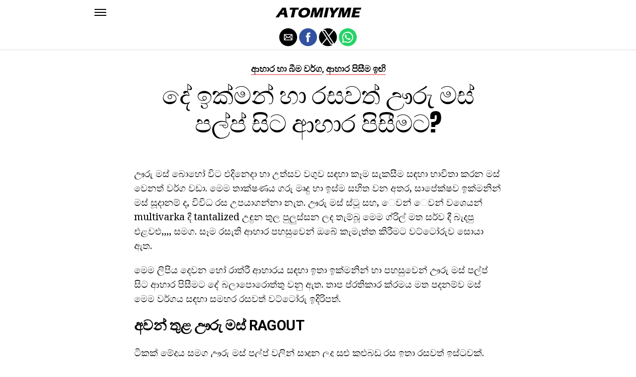

--- FILE ---
content_type: text/html; charset=UTF-8
request_url: https://si.atomiyme.com/%E0%B6%AF%E0%B7%9A-%E0%B6%89%E0%B6%9A%E0%B7%8A%E0%B6%B8%E0%B6%B1%E0%B7%8A-%E0%B7%84%E0%B7%8F-%E0%B6%BB%E0%B7%83%E0%B7%80%E0%B6%AD%E0%B7%8A-%E0%B6%8C%E0%B6%BB%E0%B7%94-%E0%B6%B8%E0%B7%83%E0%B7%8A/
body_size: 18898
content:
<!DOCTYPE html>
<html ⚡ lang="en-US">
<head>
	<meta charset="UTF-8" >
	<meta name="viewport" id="viewport" content="width=device-width, initial-scale=1.0, maximum-scale=1.0, minimum-scale=1.0, user-scalable=no" />
	<link rel="canonical" href="https://si.atomiyme.com/%E0%B6%AF%E0%B7%9A-%E0%B6%89%E0%B6%9A%E0%B7%8A%E0%B6%B8%E0%B6%B1%E0%B7%8A-%E0%B7%84%E0%B7%8F-%E0%B6%BB%E0%B7%83%E0%B7%80%E0%B6%AD%E0%B7%8A-%E0%B6%8C%E0%B6%BB%E0%B7%94-%E0%B6%B8%E0%B7%83%E0%B7%8A/">
	<link rel="shortcut icon" href="https://si.atomiyme.com/wp-content/themes/jawn/images/favicon.ico">
	<script async custom-element="amp-social-share" src="https://cdn.ampproject.org/v0/amp-social-share-0.1.js" ></script>
	<script async custom-element="amp-sidebar" src="https://cdn.ampproject.org/v0/amp-sidebar-0.1.js" ></script>

<link href="https://fonts.googleapis.com/css2?family=Anton&family=Noto+Serif:wght@400;700&family=Roboto:wght@400;700&family=Roboto+Condensed:wght@700&subset=arabic,latin,latin-ext,cyrillic,cyrillic-ext,greek-ext,greek,vietnamese&display=swap" rel="stylesheet">

	
	<title>දේ ඉක්මන් හා රසවත් ඌරු මස් පල්ප් සිට ආහාර පිසීමට?</title>
	<script type='text/javascript' src="https://cdn.ampproject.org/v0.js" async></script>
	<style amp-boilerplate>body{-webkit-animation:-amp-start 8s steps(1,end) 0s 1 normal both;-moz-animation:-amp-start 8s steps(1,end) 0s 1 normal both;-ms-animation:-amp-start 8s steps(1,end) 0s 1 normal both;animation:-amp-start 8s steps(1,end) 0s 1 normal both}@-webkit-keyframes -amp-start{from{visibility:hidden}to{visibility:visible}}@-moz-keyframes -amp-start{from{visibility:hidden}to{visibility:visible}}@-ms-keyframes -amp-start{from{visibility:hidden}to{visibility:visible}}@-o-keyframes -amp-start{from{visibility:hidden}to{visibility:visible}}@keyframes -amp-start{from{visibility:hidden}to{visibility:visible}}</style>
	<noscript>
		<style amp-boilerplate>body{-webkit-animation:none;-moz-animation:none;-ms-animation:none;animation:none}</style>
	</noscript>
	<style amp-custom>
		html, body, div, span, applet, object, iframe,
		h1, h2, h3, h4, h5, h6, p, blockquote, pre,
		a, abbr, acronym, address, big, cite, code,
		del, dfn, em, img, ins, kbd, q, s, samp,
		small, strike, strong, sub, sup, tt, var,
		b, u, i, center,
		dl, dt, dd, ol, ul, li,
		fieldset, form, label, legend,
		table, caption, tbody, tfoot, thead, tr, th, td,
		article, aside, canvas, details, embed,
		figure, figcaption, footer, header, hgroup,
		menu, nav, output, ruby, section, summary,
		time, mark, audio, video {
		margin: 0;
		padding: 0;
		border: 0;
		font-size: 100%;
		vertical-align: baseline;
		}
		/* HTML5 display-role reset for older browsers */
		article, aside, details, figcaption, figure,
		footer, header, hgroup, menu, nav, section {
		display: block;
		}
		ol, ul {
		list-style: none;
		}
		blockquote, q {
		quotes: none;
		}
		blockquote:before, blockquote:after,
		q:before, q:after {
		content: '';
		content: none;
		}
		table {
		border-collapse: collapse;
		border-spacing: 0;
		}
		html {
		overflow-x: hidden;
		}
		body {
		color: #000;
		font-size: 1rem;
		-webkit-font-smoothing: antialiased;
		font-weight: 400;
		line-height: 100%;
		margin: 0px auto;
		padding: 0px;
		}
		h1, h2, h3, h4, h5, h6, h1 a, h2 a, h3 a, h4 a, h5 a, h6 a {
		-webkit-backface-visibility: hidden;
		color: #000;
		}
		img {
		max-width: 100%;
		height: auto;
		-webkit-backface-visibility: hidden;
		}
		iframe,
		embed,
		object,
		video {
		max-width: 100%;
		}
		a, a:visited {
		opacity: 1;
		text-decoration: none;
		-webkit-transition: color .25s, background .25s, opacity .25s;
		-moz-transition: color .25s, background .25s, opacity .25s;
		-ms-transition: color .25s, background .25s, opacity .25s;
		-o-transition: color .25s, background .25s, opacity .25s;
		transition: color .25s, background .25s, opacity .25s;
		}
		a:hover {
		text-decoration: none;
		}
		a:active,
		a:focus {
		outline: none;
		}
		#mvp-side-wrap a {
		color: #000;
		font-weight: 700;
		}
		#mvp-site,
		#mvp-site-wall {
		overflow: hidden;
		width: 100%;
		}
		#mvp-site-main {
		width: 100%;
		}
		#mvp-site-main {
		-webkit-backface-visibility: hidden;
		backface-visibility: hidden;
		margin-top: 0;
		z-index: 9999;
		}
		.home #mvp-site-main {
		transition: margin-top .7s;
		}
		.relative {
		position: relative;
		}
		.w100 {
		width: 100%;
		}
		.right, .alignright {
		float: right;
		}
		.alignright {
		margin: 20px 0 20px 20px;
		}
		.left, .alignleft {
		float: left;
		}
		.alignleft {
		margin: 20px 20px 20px 0;
		}
		.aligncenter {
		display: block;
		margin: 0 auto;
		}
		.mvp-mob-img {
		display: none;
		}
		#mvp-fly-wrap,
		#mvp-search-wrap {
		-webkit-transition: -webkit-transform 0.25s ease;
		-moz-transition: -moz-transform 0.25s ease;
		-ms-transition: -ms-transform 0.25s ease;
		-o-transition: -o-transform 0.25s ease;
		transition: transform 0.25s ease;
		}
		#mvp-main-head-wrap {
		position: fixed;
		top: 0;
		left: 0;
		width: 100%;
		z-index: 999;
		}
		#mvp-main-nav-wrap,
		#mvp-main-nav-top-wrap {
		width: 100%;
		}
		.mvp-main-box {
		margin: 0 auto;
		max-width: 900px;
		height: 100%;
		}
		h1.mvp-logo-title,
		h2.mvp-logo-title {
		display: block;
		font-size: 0px;
		}
		.mvp-nav-logo-small,
		.mvp-nav-small .mvp-nav-logo-reg {
		display: none;
		}
		.mvp-nav-small .mvp-nav-logo-small {
		display: inline;
		}
		#mvp-main-nav-bot {
		-webkit-backface-visibility: hidden;
		backface-visibility: hidden;
		width: 100%;
		height: 50px;
		z-index: 9000;
		}
		#mvp-main-nav-bot-cont {
		-webkit-backface-visibility: hidden;
		backface-visibility: hidden;
		width: 100%;
		height: 50px;
		}
		.mvp-nav-small .mvp-nav-top-wrap,
		.mvp-nav-small .mvp-nav-top-mid {
		height: 30px;
		}
		.mvp-nav-small .mvp-nav-top-mid img {
		height: 100%;
		}
		#mvp-nav-bot-wrap,
		.mvp-nav-bot-cont {
		width: 100%;
		}
		.mvp-nav-bot-right-out {
		margin-right: -50px;
		width: 100%;
		}
		.mvp-nav-bot-right-in {
		margin-right: 50px;
		}
		.mvp-nav-bot-left-out {
		float: right;
		margin-left: -50px;
		width: 100%;
		}
		.mvp-nav-bot-left-in {
		margin-left: 50px;
		}
		.mvp-nav-bot-left,
		.mvp-nav-bot-right {
		width: 50px;
		height: 50px;
		}
		.mvp-fixed-post {
		text-align: left;
		}
		.mvp-fixed-post img {
		float: left;
		margin-left: 0;
		}
		#mvp-main-nav-small,
		#mvp-nav-small-wrap,
		#mvp-main-nav-small-cont,
		.mvp-nav-small-cont {
		width: 100%;
		}
		#mvp-main-nav-small {
		-webkit-backface-visibility: hidden;
		backface-visibility: hidden;
		overflow: hidden;
		height: 50px;
		z-index: 99999;
		}
		#mvp-main-nav-small:hover {
		overflow: visible;
		}
		.mvp-nav-small-cont {
		display: grid;
		grid-column-gap: 20px;
		grid-template-columns: 24px auto;
		height: 50px;
		}
		#mvp-nav-small-left {
		margin: 18px 0;
		width: 24px;
		height: 14px;
		}
		#mvp-main-nav-small .mvp-nav-menu ul {
		text-align: left;
		}
		#mvp-main-nav-small .mvp-drop-nav-title {
		margin: 0;
		overflow: hidden;
		max-width: 680px;
		height: 0;
		}
		.mvp-nav-small-fixed .mvp-drop-nav-title {
		-webkit-backface-visibility: hidden;
		backface-visibility: hidden;
		display: inline;
		-webkit-transform: translate3d(0,-70px,0);
		-moz-transform: translate3d(0,-70px,0);
		-ms-transform: translate3d(0,-70px,0);
		-o-transform: translate3d(0,-70px,0);
		transform: translate3d(0,-70px,0);
		}
		.mvp-nav-small-post {
		margin: 10px 0;
		height: 30px;
		-webkit-transform: translate3d(0,0,0);
		-moz-transform: translate3d(0,0,0);
		-ms-transform: translate3d(0,0,0);
		-o-transform: translate3d(0,0,0);
		transform: translate3d(0,0,0);
		}
		.mvp-nav-small-mid {
		margin-right: 44px;
		text-align: center;
		}
		.mvp-nav-small-mid-right {
		max-width: 780px;
		}
		#mvp-main-nav-small .mvp-nav-menu {
		overflow: hidden;
		}
		#mvp-main-nav-small .mvp-nav-menu:hover {
		overflow: visible;
		}
		.mvp-nav-small-logo {
		display: inline-block;
		line-height: 0;
		margin: 10px 0;
		height: 30px;
		max-width: 200px;
		}
		#mvp-nav-small-right {
		margin-left: 20px;
		width: 30px;
		height: 50px;
		}
		.mvp-nav-small-post-tog {
		display: inline;
		overflow: hidden;
		height: auto;
		}
		#mvp-fly-wrap {
		position: relative;
		width: 370px;
		height: 100%;
		z-index: 999999;
		}
		.mvp-fly-but-wrap {
		cursor: pointer;
		width: 24px;
		height: 14px;
		}
		#mvp-fly-wrap .mvp-fly-but-wrap {
		margin: 15px 0;
		}
		.mvp-nav-top-left .mvp-fly-but-wrap {
		display: none;
		margin-top: -10px;
		opacity: 0;
		position: absolute;
		top: 50%;
		left: 0;
		height: 20px;
		}
		.mvp-nav-bot-left {
		margin: 15px 0;
		height: 20px;
		}
		.mvp-search-but-wrap {
		position: absolute;
		top: 60px;
		right: 80px;
		width: 60px;
		height: 60px;
		}
		.mvp-fly-but-wrap span {
		-webkit-border-radius: 2px;
		-moz-border-radius: 2px;
		-ms-border-radius: 2px;
		-o-border-radius: 2px;
		border-radius: 2px;
		display: block;
		position: absolute;
		left: 0;
		height: 2px;
		}
		.mvp-nav-top-left .mvp-fly-but-wrap {
		opacity: 1;
		}
		.mvp-fly-but-wrap span:nth-child(1) {
		top: 0;
		width: 24px;
		}
		.mvp-fly-but-wrap span:nth-child(2),
		.mvp-fly-but-wrap span:nth-child(3) {
		top: 12px;
		width: 24px;
		}
		.mvp-fly-but-wrap span:nth-child(4) {
		top: 6px;
		width: 24px;
		}
		#mvp-fly-menu-top .mvp-fly-but-wrap span:nth-child(1),
		#mvp-fly-menu-top .mvp-fly-but-wrap span:nth-child(4) {
		top: .5px;
		left: 50%;
		width: 0%;
		}
		#mvp-fly-menu-top .mvp-fly-but-wrap span:nth-child(2) {
		-webkit-transform: rotate(45deg);
		-moz-transform: rotate(45deg);
		-ms-transform: rotate(45deg);
		-o-transform: rotate(45deg);
		transform: rotate(45deg);
		width: 30px;
		}
		#mvp-fly-menu-top .mvp-fly-but-wrap span:nth-child(3) {
		-webkit-transform: rotate(-45deg);
		-moz-transform: rotate(-45deg);
		-ms-transform: rotate(-45deg);
		-o-transform: rotate(-45deg);
		transform: rotate(-45deg);
		width: 30px;
		}
		#mvp-fly-menu-top {
		width: 100%;
		height: 50px;
		}
		.mvp-fly-top-out {
		margin-right: -100px;
		left: 50px;
		width: 100%;
		}
		.mvp-fly-top-in {
		margin-right: 100px;
		}
		.mvp-fly-but-menu {
		float: right;
		position: relative;
		}
		#mvp-fly-wrap .mvp-fly-but-menu {
		margin: 15px;
		}
		#mvp-fly-menu-wrap {
		overflow: hidden;
		width: 100%;
		}
		nav.mvp-fly-nav-menu {
		margin: 0 5.40540540541% 0; /* 20px / 370px */
		overflow: hidden;
		position: absolute;
		width: 89.1891891892%; /* 330px / 370px */
		}
		nav.mvp-fly-nav-menu ul {
		float: left;
		position: relative;
		width: 100%;
		}
		nav.mvp-fly-nav-menu ul div.mvp-mega-dropdown {
		display: none;
		}
		nav.mvp-fly-nav-menu ul li {
		border-top: 1px solid rgba(255,255,255,.1);
		cursor: pointer;
		float: left;
		position: relative;
		width: 100%;
		-webkit-tap-highlight-color: rgba(0,0,0,0);
		}
		nav.mvp-fly-nav-menu ul li:first-child {
		border-top: none;
		}
		nav.mvp-fly-nav-menu ul li ul li:first-child {
		margin-top: 0;
		}
		nav.mvp-fly-nav-menu ul li a {
		color: #fff;
		display: inline-block;
		float: left;
		font-size: 20px;
		line-height: 1;
		padding: 14px 0;
		text-transform: uppercase;
		}
		nav.mvp-fly-nav-menu ul li ul.sub-menu {
		display: none;
		}
		.mvp-fly-fade {
		background: #000;
		cursor: pointer;
		opacity: 0;
		width: 100%;
		position: fixed;
		top: 0;
		left: 0;
		z-index: 99999;
		}
		.mvp-fly-fade-trans {
		opacity: .7;
		height: 100%;
		}
		.mvp-fly-shadow {
		box-shadow: 0 0 16px 0 rgba(0,0,0,0.7);
		}
		#mvp-main-body-wrap {
		background: #fff;
		padding-bottom: 60px;
		margin-top: 101px;
		width: 100%;
		}
		#mvp-home-widget-wrap,
		.mvp-widget-home {
		width: 100%;
		}
		#mvp-article-wrap,
		#mvp-article-cont {
		width: 100%;
		}
		#mvp-article-wrap {
		float: left;
		position: relative;
		}
		#mvp-post-main {
		margin: 30px 0;
		width: 100%;
		}
		.page #mvp-post-main {
		margin-bottom: 0;
		}
		#mvp-post-head {
		display: grid;
		margin: 0 auto 30px;
		max-width: 740px;
		text-align: center;
		}
		h3.mvp-post-cat {
		margin-bottom: 10px;
		text-align: center;
		width: 100%;
		}
		span.mvp-post-cat {
		color: #000;
		display: inline-block;
		font-size: 1.1rem;
		line-height: 1;
		padding: 0 0 2px;;
		text-transform: uppercase;
		}
		h1.mvp-post-title {
		color: #000;
		font-size: 3.1rem;
		letter-spacing: -.02em;
		line-height: 1.15;
		width: 100%;
		}
		#mvp-post-content h1.mvp-post-title {
		font-size: 2.9rem;
		margin-right: 0;
		width: 100%;
		}
		span.mvp-post-excerpt {
		color: #555;
		font-size: 1.2rem;
		line-height: 1.55;
		margin-top: 15px;
		width: 100%;
		}
		.mvp-author-info-wrap,
		ul.mvp-author-info-list {
		width: 100%;
		}
		.mvp-post-info-wrap {
		display: grid;
		align-items: center;
		grid-column-gap: 14px;
		grid-template-columns: 46px auto;
		justify-content: center;
		margin: 20px 0 0;
		width: 100%;
		}
		.mvp-post-info-wrap2 {
		justify-content: start;
		margin: 0;
		}
		.mvp-author-thumb {
		border: 3px solid #eee;
		-webkit-border-radius: 50%;
		-moz-border-radius: 50%;
		-ms-border-radius: 50%;
		-o-border-radius: 50%;
		border-radius: 50%;
		overflow: hidden;
		width: 46px;
		height: 46px;
		}
		.mvp-author-info-wrap,
		.mvp-author-name-wrap,
		.mvp-author-name-wrap p,
		.mvp-author-name,
		.mvp-post-date-wrap,
		.mvp-post-date-wrap p {
		display: inline-block;
		float: left;
		}
		.mvp-author-info-wrap {
		color: #555;
		font-size: 1rem;
		line-height: 1;
		}
		.mvp-author-name-wrap,
		.mvp-author-name-wrap p,
		.mvp-post-date-wrap p {
		margin: 0 5px 0 0;
		}
		.mvp-author-name-wrap a {
		color: #000;
		font-weight: 700;
		}
		#mvp-post-content {
		width: 100%;
		}
		#mvp-post-feat-img {
		line-height: 0;
		text-align: center;
		width: 100%;
		}
		.mvp-post-feat-text-main {
		margin: 0 auto;
		max-width: 1200px;
		}
		.mvp-post-feat-text {
		width: 37%;
		}
		.mvp-post-feat-text span.mvp-post-excerpt {
		color: #fff;
		font-size: 1.1rem;
		margin-top: 10px;
		}
		.mvp-post-img-hide {
		display: none;
		}
		span.mvp-post-img-cap {
		background: #fff;
		color: #888;
		float: right;
		font-size: .85rem;
		line-height: 1;
		padding: 8px 20px 0;
		text-align: right;
		width: calc(100% - 40px);
		}
		#mvp-content-wrap,
		#mvp-content-body,
		#mvp-content-main,
		#mvp-content-body-top,
		.mvp-post-add-body {
		width: 100%;
		}
		#mvp-content-wrap {
		margin: 30px 0;
		}
		#mvp-content-main {
		line-height: 1.55;
		}
		#mvp-content-main p {
		color: #000;
		display: block;
		font-size: 1.2rem;
		line-height: 1.55;
		margin: 0 auto 20px;
		max-width: 740px;
		}
		#mvp-content-main p a {
		color: #000;
		}
		#mvp-content-bot {
		float: left;
		margin: 20px 0 0;
		width: 100%;
		}
		.mvp-post-bot-wrap {
		width: 100%;
		}
		.mvp-post-bot {
		margin: 0 auto;
		max-width: 740px;
		}
		.mvp-post-tags {
		color: #999;
		float: left;
		font-size: 1.1rem;
		line-height: 1;
		width: 100%;
		}
		.mvp-post-tags a,
		.mvp-post-tags a:visited {
		color: #999;
		display: inline-block;
		margin: 0 0 5px;
		position: relative;
		}
		.mvp-post-tags a:hover {
		color: #333;
		}
		.mvp-post-tags-header {
		color: #333;
		float: left;
		font-weight: 700;
		margin-right: 5px;
		}
		#mvp-comments-button {
		margin-top: 60px;
		text-align: center;
		width: 100%;
		}
		.mvp-disqus-comm-wrap {
		display: none;
		float: left;
		width: 100%;
		}
		#mvp-comments-button a,
		#mvp-comments-button span.mvp-comment-but-text {
		background: #000;
		color: #fff;
		cursor: pointer;
		display: inline-block;
		font-size: 14px;
		line-height: 100%;
		padding: 15px 0;
		width: 100%;
		}
		#mvp-comments-button span.mvp-comment-but-text i {
		margin: 0 5px 0 0;
		}
		#mvp-comments-button span.mvp-comment-but-text:hover {
		background: #222;
		}
		.posts-nav-link {
		display: none;
		}
		h4.mvp-post-header {
		float: left;
		margin: 0 0 15px;
		position: relative;
		width: 100%;
		}
		span.mvp-post-header {
		color: #222;
		display: inline-block;
		font-size: 1.2rem;
		line-height: 1;
		position: relative;
		z-index: 1;
		}
		#mvp-post-more-wrap,
		ul.mvp-post-more-list {
		width: 100%;
		}
		ul.mvp-post-more-list {
		display: grid;
		grid-template-columns: auto auto auto;
		grid-gap: 30px 20px;
		justify-content: center;
		}
		ul.mvp-post-more-list li {
		overflow: hidden;
		}
		.mvp-post-more-img {
		line-height: 0;
		margin-bottom: 10px;
		width: 100%;
		}
		.mvp-post-more-text {
		width: 100%;
		}
		.mvp-post-more-text p {
		color: #000;
		float: left;
		font-size: 1.1rem;
		font-weight: 700;
		letter-spacing: -.02em;
		line-height: 1.2;
		width: 100%;
		}
		h3.mvp-cat-bub {
		float: left;
		font-size: .7rem;
		margin: 5px 0 0;
		width: 100%;
		}
		span.mvp-cat-bub {
		color: #888;
		display: inline-block;
		font-size: .7rem;
		font-weight: 400;
		letter-spacing: .1em;
		padding: 0 0 1px;
		line-height: 1;
		text-transform: uppercase;
		}
		#mvp-soc-mob-wrap {
		background: #fff;
		border-bottom: 1px solid #ddd;
		padding: 7px 0;
		width: 100%;
		height: 36px;
		}
		amp-social-share.rounded {
		border-radius: 50%;
		background-size: 80%;
		}
		.mvp-soc-mob-cont {
		text-align: center;
		width: 100%;
		}
		#mvp-content-main ul {
		list-style: disc outside;
		margin: 10px 0;
		}
		#mvp-content-main ol {
		list-style: decimal outside;
		margin: 10px 0;
		}
		#mvp-content-main ul li,
		#mvp-content-main ol li {
		font-size: 1.125rem;
		line-height: 1.55;
		margin-left: 50px;
		}
		#mvp-content-main h1,
		#mvp-content-main h2,
		#mvp-content-main h3,
		#mvp-content-main h4,
		#mvp-content-main h5,
		#mvp-content-main h6 {
		font-weight: 700;
		letter-spacing: -.02em;
		line-height: 1.4;
		margin: 10px 0;
		overflow: hidden;
		text-transform: none;
		width: 100%;
		}
		#mvp-content-main h1,
		.mvp-post-add-main hi {
		font-size: 2rem;
		}
		#mvp-content-main h2,
		.mvp-post-add-main h2 {
		font-size: 1.8rem;
		}
		#mvp-content-main h3,
		.mvp-post-add-main h3 {
		font-size: 1.6rem;
		}
		#mvp-content-main h4,
		.mvp-post-add-main h4 {
		font-size: 1.4rem;
		}
		#mvp-content-main h5,
		.mvp-post-add-main h5 {
		font-size: 1.2rem;
		}
		#mvp-content-main h6,
		.mvp-post-add-main h6 {
		font-size: 1rem;
		}
		#mvp-content-main blockquote {
		float: left;
		margin: 20px;
		width: calc(40% - 40px);
		}
		#mvp-content-main blockquote p {
		color: #000;
		font-size: 2.3rem;
		line-height: 1.05;
		margin: 0;
		padding: 0;
		}
		#mvp-content-main blockquote p cite {
		color: #555;
		display: inline-block;
		font-size: 1rem;
		font-weight: 400;
		}
		#mvp-content-main dt,
		.mvp-post-add-main dt {
		font-weight: bold;
		margin: 5px 0;
		}
		#mvp-content-main dd,
		.mvp-post-add-main dd {
		line-height: 1.5;
		margin-left: 20px;
		}
		#mvp-content-main abbr,
		#mvp-content-main acronym,
		.mvp-post-add-main abbr,
		.mvp-post-add-main acronym {
		font-weight: bold;
		text-transform: uppercase;
		}
		#mvp-content-main code,
		.mvp-post-add-main code {
		font-size: 1.1rem;
		}
		#mvp-content-main sub,
		.mvp-post-add-main sub {
		font-size: smaller;
		vertical-align: sub;
		}
		#mvp-content-main sup,
		.mvp-post-add-main sup {
		font-size: smaller;
		vertical-align: super;
		}
		#mvp-content-main table,
		.mvp-post-add-main table {
		font-size: .9rem;
		width: 100%;
		}
		#mvp-content-main thead,
		.mvp-post-add-main thead {
		background: #ccc;
		}
		#mvp-content-main tbody tr,
		.mvp-post-add-main tbody tr {
		background: #eee;
		}
		#mvp-content-main tbody tr:nth-child(2n+2),
		.mvp-post-add-main tbody tr:nth-child(2n+2) {
		background: none;
		}
		#mvp-content-main td,
		#mvp-content-main th,
		.mvp-post-add-main td,
		.mvp-post-add-main th {
		padding: 5px 1.5%;
		}
		#mvp-content-main tr.odd,
		.mvp-post-add-main tr.odd {
		background: #eee;
		}
		.wp-caption,
		#mvp-content-main p.wp-caption-text,
		.gallery-caption,
		.mvp-post-add-main p.wp-caption-text {
		color: #777;
		font-size: .8rem;
		margin-top: 5px;
		margin-bottom: 30px;
		max-width: 100%;
		text-align: left;
		}
		.screen-reader-text {
		clip: rect(1px, 1px, 1px, 1px);
		position: absolute;
		height: 1px;
		width: 1px;
		overflow: hidden;
		}
		.screen-reader-text:focus {
		background-color: #f1f1f1;
		border-radius: 3px;
		box-shadow: 0 0 2px 2px rgba(0, 0, 0, 0.6);
		clip: auto;
		color: #21759b;
		display: block;
		font-size: 14px;
		font-size: 0.875rem;
		font-weight: bold;
		height: auto;
		left: 5px;
		line-height: normal;
		padding: 15px 23px 14px;
		text-decoration: none;
		top: 5px;
		width: auto;
		z-index: 100000; /* Above WP toolbar. */
		}
		#mvp-content-main ul,
		#mvp-content-main ol,
		#mvp-content-main h1,
		#mvp-content-main h2,
		#mvp-content-main h3,
		#mvp-content-main h4,
		#mvp-content-main h5,
		#mvp-content-main h6 {
		margin: 0 auto 20px;
		max-width: 740px;
		}
		.sticky {
		font-weight: 700;
		}
		.posts-nav-link {
		display: none;
		}
		.mvp-org-wrap {
		display: none;
		}
		.theiaPostSlider_nav {
		float: left;
		width: 100%;
		}
		.post-password-form label {
		font-size: 1rem;
		font-weight: 700;
		}
		.post-password-form p {
		font-size: 1rem;
		}
		.post-password-form {
		float: left;
		margin: 100px 0;
		text-align: center;
		width: 100%;
		}
		.post-password-form input {
		background: #888;
		border: none;
		color: #fff;
		cursor: pointer;
		font-size: 12px;
		font-weight: 700;
		line-height: 1;
		padding: 5px 10px;
		text-transform: uppercase;
		}
		.post-password-form label input {
		background: #fff;
		border: 1px solid #ddd;
		color: #000;
		margin: 0 10px;
		}
		h1.mvp-page-head {
		float: left;
		margin: 10px 0 30px;
		width: 100%;
		}
		span.mvp-page-head {
		color: #000;
		float: left;
		font-size: 1.6rem;
		font-weight: 700;
		letter-spacing: -.02em;
		line-height: 1;
		text-align: center;
		text-transform: uppercase;
		width: 100%;
		}
		#mvp-foot-bot,
		#mvp-foot-copy {
		width: 100%;
		}
		#mvp-foot-wrap {
		background: #111;
		width: 100%;
		}
		#mvp-foot-bot {
		background: #000;
		padding: 20px 0;
		}
		#mvp-foot-copy {
		text-align: center;
		width: 100%;
		}
		#mvp-foot-copy p {
		color: #777;
		font-size: .9rem;
		font-weight: 400;
		line-height: 1.4;
		}
		#mvp-foot-copy a:hover {
		color: #fff;
		}
		@media screen and (max-width: 940px) and (min-width: 480px) {
		.mvp-main-box {
		display: grid;
		grid-template-columns: 100%;
		padding: 0 20px;
		max-width: none;
		}
		}
		@media screen and (max-width: 767px) and (min-width: 660px) {
		h1.mvp-post-title {
		margin: 0;
		width: 100%;
		}
		ul.mvp-post-more-list {
		display: grid;
		grid-template-columns: auto auto;
		grid-gap: 30px 20px;
		justify-content: center;
		}
		#mvp-content-main blockquote {
		margin: 20px 20px 20px 0;
		width: calc(40% - 20px);
		}
		#mvp-content-main blockquote p {
		font-size: 1.9rem;
		}
		}
		@media screen and (max-width: 659px) and (min-width: 600px) {
		h1.mvp-post-title {
		font-size: 3rem;
		margin: 0;
		width: 100%;
		}
		ul.mvp-post-more-list {
		display: grid;
		grid-template-columns: auto auto;
		grid-gap: 30px 20px;
		justify-content: center;
		}
		#mvp-content-main blockquote {
		margin: 20px 20px 20px 0;
		width: calc(40% - 20px);
		}
		#mvp-content-main blockquote p {
		font-size: 1.7rem;
		}
		}
		@media screen and (max-width: 599px) and (min-width: 480px) {
		h1.mvp-post-title {
		font-size: 2.5rem;
		margin: 0;
		width: 100%;
		}
		ul.mvp-post-more-list {
		display: grid;
		grid-template-columns: auto auto;
		grid-gap: 30px 20px;
		justify-content: center;
		}
		.mvp-post-more-text p {
		font-size: 1rem;
		}
		#mvp-content-main blockquote {
		margin: 20px 20px 20px 0;
		width: calc(40% - 20px);
		}
		#mvp-content-main blockquote p {
		font-size: 1.4rem;
		}
		}
		@media screen and (max-width: 479px) {
		.mvp-main-box {
		display: grid;
		grid-template-columns: 100%;
		padding: 0 15px;
		max-width: none;
		}
		#mvp-main-body-wrap {
		margin-top: 105px;
		}
		amp-sidebar,
		#mvp-fly-wrap {
		width: 100%;
		}
		#mvp-post-head {
		margin: 0 auto 15px;
		}
		span.mvp-post-cat {
		font-size: .9rem;
		}
		h1.mvp-post-title {
		font-size: 2rem;
		margin: 0;
		width: 100%;
		}
		span.mvp-post-excerpt {
		font-size: 1rem;
		}
		.mvp-post-info-wrap {
		margin: 10px 0 0;
		}
		#mvp-content-main p,
		.mvp-post-add-main p {
		font-size: 1rem;
		}
		#mvp-content-main blockquote {
		margin: 15px 15px 15px 0;
		width: calc(40% - 15px);
		}
		#mvp-content-main blockquote p {
		font-size: 1.2rem;
		}
		ul.mvp-post-more-list {
		display: grid;
		grid-template-columns: auto;
		grid-gap: 15px 0;
		justify-content: center;
		}
		ul.mvp-post-more-list li {
		display: grid;
		grid-template-columns: 80px auto;
		grid-column-gap: 15px;
		}
		.mvp-post-more-img {
		margin: 0;
		}
		.mvp-post-more-text p {
		font-size: 1rem;
		}
		.mvp-reg-img {
		display: none;
		}
		.mvp-mob-img {
		display: block;
		}
		}
		a,
		a:visited,
		#mvp-content-main p a:hover,
		.mvp-post-add-main p a:hover {
		color: #ed1c24;
		}
		#mvp-content-main p a,
		.mvp-post-add-main p a {
		box-shadow: inset 0 -1px 0 #ed1c24;
		}
		span.mvp-post-cat {
		border-bottom: 1px solid #ed1c24;
		}
		#mvp-main-nav-small-cont,
		#mvp-fly-wrap {
		background: #ffffff;
		}
		nav.mvp-fly-nav-menu ul li a {
		color: 	#000000;
		}
		.mvp-fly-but-wrap span {
		background: #000000;
		}
		nav.mvp-fly-nav-menu ul li a:hover {
		color: #ed1c24;
		}
		.mvp-fly-but-wrap:hover span {
		background: #ed1c24;
		}
		body,
		span.mvp-post-img-cap,
		.mvp-post-tags,
		span.mvp-post-excerpt,
		span.mvp-post-img-cap,
		.wp-caption,
		#mvp-content-main p.wp-caption-text,
		.gallery-caption,
		.mvp-post-add-main p.wp-caption-text,
		span.mvp-cat-bub {
		font-family: 'Roboto', sans-serif;
		font-weight: 400;
		text-transform: None;
		}
		nav.mvp-fly-nav-menu ul li a {
		font-family: 'Roboto Condensed', sans-serif;
		font-weight: 700;
		text-transform: Uppercase;
		}
		h1.mvp-post-title,
		#mvp-content-main blockquote p {
		font-family: 'Anton', sans-serif;
		font-weight: 400;
		text-transform: Capitalize;
		}
		#mvp-content-main p,
		#mvp-content-main ul li,
		#mvp-content-main ol li {
		font-family: 'Noto Serif', serif;
		font-weight: 400;
		text-transform: None;
		}
		span.mvp-post-cat {
		font-family: 'Roboto', sans-serif;
		font-weight: 700;
		text-transform: Capitalize;
		}
		#mvp-content-main h1,
		#mvp-content-main h2,
		#mvp-content-main h3,
		#mvp-content-main h4,
		#mvp-content-main h5,
		#mvp-content-main h6,
		#mvp-comments-button a,
		#mvp-comments-button span.mvp-comment-but-text {
		font-family: 'Roboto', sans-serif;
		font-weight: 800;
		text-transform: Uppercase;
		}
		span.mvp-post-header {
		font-family: 'Roboto', sans-serif;
		font-weight: 900;
		text-transform: none;
		}
		/* Inline stylesheets */
		:root:not(#_):not(#_):not(#_):not(#_):not(#_) .amp-wp-407f84c{width:1610px}:root:not(#_):not(#_):not(#_):not(#_):not(#_) .amp-wp-82d21b4{width:410px}

		#statcounter{width:1px;height:1px;}
	</style>
	<script async custom-element="amp-ad" src="https://cdn.ampproject.org/v0/amp-ad-0.1.js"></script>

<script async src="//cmp.optad360.io/items/543f2019-6965-42de-975d-c553d5fc80f7.min.js"></script>
<script async src="//get.optad360.io/sf/8d40393a-8d79-4ecf-b4a0-ea4e6c6567d6/plugin.min.js"></script>

</head>
<body class="post-template-default single single-post single-format-audio woocommerce-no-js">
	<amp-sidebar id="sidebar" layout="nodisplay" side="left">
		<div id="mvp-fly-wrap">
			<div id="mvp-fly-menu-top" class="left relative">
				<div class="mvp-fly-but-wrap mvp-fly-but-menu ampstart-btn caps m2" on="tap:sidebar.toggle" role="button" tabindex="0">
					<span></span>
					<span></span>
					<span></span>
					<span></span>
				</div>
				<!--mvp-fly-but-wrap-->
			</div>
			<!--mvp-fly-menu-top-->
			<div id="mvp-fly-menu-wrap">
				<nav class="mvp-fly-nav-menu left relative">
					<div class="menu-main-menu-container">
						<ul id="menu-main-menu" class="menu">

	<li class="menu-item menu-item-type-custom menu-item-object-custom">
		<a href="https://si.atomiyme.com/category/%E0%B7%83%E0%B7%9E%E0%B6%9B%E0%B7%8A%E0%B6%BA/">සෞඛ්ය</a>
	</li>
	<li class="menu-item menu-item-type-custom menu-item-object-custom">
		<a href="https://si.atomiyme.com/category/%E0%B7%84%E0%B7%8F%E0%B6%AF%E0%B6%BA%E0%B6%B1%E0%B7%8A/">හාදයන්</a>
	</li>
	<li class="menu-item menu-item-type-custom menu-item-object-custom">
		<a href="https://si.atomiyme.com/category/%E0%B6%86%E0%B7%84%E0%B7%8F%E0%B6%BB-%E0%B7%84%E0%B7%8F-%E0%B6%B6%E0%B7%93%E0%B6%B8-%E0%B7%80%E0%B6%BB%E0%B7%8A%E0%B6%9C/">ආහාර හා බීම වර්ග</a>
	</li>
	<li class="menu-item menu-item-type-custom menu-item-object-custom">
		<a href="https://si.atomiyme.com/category/%E0%B6%B4%E0%B7%94%E0%B7%80%E0%B6%AD%E0%B7%8A-%E0%B7%83%E0%B7%84-%E0%B7%83%E0%B6%B8%E0%B7%8F%E0%B6%A2%E0%B6%BA/">පුවත් සහ සමාජය</a>
	</li>
	<li class="menu-item menu-item-type-custom menu-item-object-custom">
		<a href="https://si.atomiyme.com/category/%E0%B6%B4%E0%B7%92%E0%B7%84%E0%B7%92%E0%B6%A7%E0%B7%94%E0%B7%80%E0%B7%93%E0%B6%B8/">පිහිටුවීම</a>
	</li>
	<li class="menu-item menu-item-type-custom menu-item-object-custom">
		<a href="https://si.atomiyme.com/category/%E0%B6%9A%E0%B6%BD%E0%B7%8F-%E0%B6%BA%E0%B6%B1/">කලා යන</a>
	</li>
	<li class="menu-item menu-item-type-custom menu-item-object-custom">
		<a href="https://si.atomiyme.com/category/%E0%B6%9C%E0%B6%B8%E0%B6%B1%E0%B7%8A/">ගමන්</a>
	</li>
	<li class="menu-item menu-item-type-custom menu-item-object-custom">
		<a href="https://si.atomiyme.com/category/%E0%B6%B4%E0%B6%BB%E0%B7%92%E0%B6%9C%E0%B6%AB%E0%B6%9A/">පරිගණක</a>
	</li>
	<li class="menu-item menu-item-type-custom menu-item-object-custom">
		<a href="https://si.atomiyme.com/category/%E0%B6%B8%E0%B7%94%E0%B6%BD%E0%B7%8A-%E0%B6%B4%E0%B7%92%E0%B6%A7%E0%B7%94%E0%B7%80-%E0%B7%83%E0%B7%84-%E0%B6%B4%E0%B7%80%E0%B7%94%E0%B6%BD%E0%B7%9A/">මුල් පිටුව සහ පවුලේ</a>
	</li>
	<li class="menu-item menu-item-type-custom menu-item-object-custom">
		<a href="https://si.atomiyme.com/category/%E0%B6%B6%E0%B7%94%E0%B6%AF%E0%B7%8A%E0%B6%B0%E0%B7%92%E0%B6%B8%E0%B6%BA-%E0%B7%83%E0%B6%82%E0%B7%80%E0%B6%BB%E0%B7%8A%E0%B6%B0%E0%B6%B1/">බුද්ධිමය සංවර්ධන</a>
	</li>
	<li class="menu-item menu-item-type-custom menu-item-object-custom">
		<a href="https://si.atomiyme.com/category/%E0%B6%9A%E0%B7%8A%E0%B6%BB%E0%B7%93%E0%B6%A9%E0%B7%8F-%E0%B7%84%E0%B7%8F-%E0%B6%BA%E0%B7%9D%E0%B6%9C%E0%B7%8A%E0%B6%BA%E0%B6%AD%E0%B7%8F%E0%B7%80%E0%B6%BA/">ක්රීඩා හා යෝග්යතාවය</a>
	</li>
	<li class="menu-item menu-item-type-custom menu-item-object-custom">
		<a href="https://si.atomiyme.com/category/%E0%B7%80%E0%B7%8A%E0%B6%BA%E0%B7%8F%E0%B6%B4%E0%B7%8F%E0%B6%BB%E0%B7%92%E0%B6%9A/">ව්යාපාරික</a>
	</li>
	<li class="menu-item menu-item-type-custom menu-item-object-custom">
		<a href="https://si.atomiyme.com/category/%E0%B7%83%E0%B7%94%E0%B6%B1%E0%B7%8A%E0%B6%AF%E0%B6%BB%E0%B6%AD%E0%B7%8A%E0%B7%80%E0%B6%BA/">සුන්දරත්වය</a>
	</li>
	<li class="menu-item menu-item-type-custom menu-item-object-custom">
		<a href="https://si.atomiyme.com/category/%E0%B6%B8%E0%B7%9D%E0%B6%A7%E0%B6%BB%E0%B7%8A-%E0%B6%BB%E0%B6%AE/">මෝටර් රථ</a>
	</li>
	<li class="menu-item menu-item-type-custom menu-item-object-custom">
		<a href="https://si.atomiyme.com/category/%E0%B6%B1%E0%B7%93%E0%B6%AD%E0%B7%92%E0%B6%BA/">නීතිය</a>
	</li>
	<li class="menu-item menu-item-type-custom menu-item-object-custom">
		<a href="https://si.atomiyme.com/category/%E0%B6%AD%E0%B7%8F%E0%B6%9A%E0%B7%8A%E0%B7%82%E0%B6%AB%E0%B6%BA/">තාක්ෂණය</a>
	</li>
	<li class="menu-item menu-item-type-custom menu-item-object-custom">
		<a href="https://si.atomiyme.com/category/%E0%B7%80%E0%B7%92%E0%B6%B1%E0%B7%9D%E0%B6%AF%E0%B7%8F%E0%B6%82%E0%B7%81%E0%B6%BA/">විනෝදාංශය</a>
	</li>
	<li class="menu-item menu-item-type-custom menu-item-object-custom">
		<a href="https://si.atomiyme.com/category/%E0%B7%80%E0%B7%92%E0%B6%BD%E0%B7%8F%E0%B7%83%E0%B7%92%E0%B6%AD%E0%B7%8F/">විලාසිතා</a>
	</li>
	<li class="menu-item menu-item-type-custom menu-item-object-custom">
		<a href="https://si.atomiyme.com/category/%E0%B6%B8%E0%B7%94%E0%B6%AF%E0%B6%BD%E0%B7%8A/">මුදල්</a>
	</li>
	<li class="menu-item menu-item-type-custom menu-item-object-custom">
		<a href="https://si.atomiyme.com/category/%E0%B7%83%E0%B7%9E%E0%B6%9B%E0%B7%8A%E0%B6%BA%E0%B6%BA/">සෞඛ්යය</a>
	</li>
	<li class="menu-item menu-item-type-custom menu-item-object-custom">
		<a href="https://si.atomiyme.com/category/%E0%B7%83%E0%B6%B6%E0%B6%B3%E0%B6%AD%E0%B7%8F/">සබඳතා</a>
	</li>
	<li class="menu-item menu-item-type-custom menu-item-object-custom">
		<a href="https://si.atomiyme.com/category/%E0%B7%83%E0%B7%8A%E0%B7%80%E0%B6%BA%E0%B6%82-%E0%B7%80%E0%B6%9C%E0%B7%8F/">ස්වයං-වගා</a>
	</li>
						</ul>
					</div>
				</nav>
			</div>
			<!--mvp-fly-menu-wrap-->
		</div>
		<!--mvp-fly-wrap-->
	</amp-sidebar>
	<div id="mvp-site" class="left relative">
		<div id="mvp-site-wall" class="left relative">
			<div id="mvp-site-main" class="left relative">
				<header id="mvp-main-head-wrap">
					<nav id="mvp-main-nav-wrap" class="left relative">
						<div id="mvp-main-nav-small" class="left relative">
							<div id="mvp-main-nav-small-cont" class="left">
								<div class="mvp-main-box">
									<div id="mvp-nav-small-wrap">
										<div class="mvp-nav-small-cont">
											<div id="mvp-nav-small-left">
												<div class="mvp-fly-but-wrap left relative ampstart-btn caps m2" on="tap:sidebar.toggle" role="button" tabindex="0">
													<span></span><span></span><span></span><span></span>
												</div>
												<!--mvp-fly-but-wrap-->
											</div>
											<!--mvp-nav-small-left-->
											<div class="mvp-nav-small-mid">
												<div class="mvp-nav-small-logo">
													<a href="/" >
														<amp-img src="https://si.atomiyme.com/wp-content/themes/jawn/images/logo-a.png" alt="si.atomiyme.com" data-rjs="2" width="175" height="30" layout="fixed"></amp-img>
													</a>
												</div>
												<!--mvp-nav-small-logo-->
											</div>
											<!--mvp-nav-small-mid-->
										</div>
										<!--mvp-nav-small-cont-->
									</div>
									<!--mvp-nav-small-wrap-->
								</div>
								<!--mvp-main-box-->
							</div>
							<!--mvp-main-nav-small-cont-->
						</div>
						<!--mvp-main-nav-small-->
					</nav>
					<!--mvp-main-nav-wrap-->
					<div id="mvp-soc-mob-wrap" class="left relative">
						<div class="mvp-main-box">
							<div class="mvp-soc-mob-cont">
								<amp-social-share class="rounded" type="email" width="36" height="36"></amp-social-share>
								<amp-social-share class="rounded" type="facebook" width="36" height="36" data-param-app_id="1"></amp-social-share>
								<amp-social-share class="rounded" type="twitter" width="36" height="36"></amp-social-share>
								<amp-social-share class="rounded" type="whatsapp" width="36" height="36"></amp-social-share>
							</div>
							<!--mvp-soc-mob-cont-->
						</div>
						<!--mvp-main-box-->
					</div>
					<!--mvp-soc-mob-wrap-->
				</header>
				<!--mvp-main-head-wrap-->
				<div id="mvp-main-body-wrap" class="left relative">






	<article id="mvp-article-wrap">
		<div id="mvp-article-cont" class="left relative">
			<div class="mvp-main-box">
				<div id="mvp-post-main" class="left relative">
					<header id="mvp-post-head">
						<h3 class="mvp-post-cat left relative">
<a class="mvp-post-cat-link" href="https://si.atomiyme.com/category/%E0%B6%86%E0%B7%84%E0%B7%8F%E0%B6%BB-%E0%B7%84%E0%B7%8F-%E0%B6%B6%E0%B7%93%E0%B6%B8-%E0%B7%80%E0%B6%BB%E0%B7%8A%E0%B6%9C/"><span class="mvp-post-cat">ආහාර හා බීම වර්ග</span></a>,&nbsp;<a class="mvp-post-cat-link" href="https://si.atomiyme.com/category/%E0%B6%86%E0%B7%84%E0%B7%8F%E0%B6%BB-%E0%B6%B4%E0%B7%92%E0%B7%83%E0%B7%93%E0%B6%B8-%E0%B6%89%E0%B6%9F%E0%B7%92/"><span class="mvp-post-cat">ආහාර පිසීම ඉඟි</span></a>						</h3>
						<h1 class="mvp-post-title left entry-title">දේ ඉක්මන් හා රසවත් ඌරු මස් පල්ප් සිට ආහාර පිසීමට?</h1>
					</header>
					<div id="mvp-post-content" class="left relative">

						<div id="mvp-content-wrap" class="left relative">
							<div id="mvp-content-body" class="left relative">
								<div id="mvp-content-body-top" class="left relative">
									<div id="mvp-content-main" class="left relative">
										<p> <span>ඌරු මස් බොහෝ විට එදිනෙදා හා උත්සව වගුව සඳහා කෑම සැකසීම සඳහා භාවිතා කරන මස් වෙනත් වර්ග වඩා.</span></span> <span>මෙම තාක්ෂණය ගරු මෘදු හා ඉස්ම සහිත වන අතර, සාපේක්ෂව ඉක්මනින් මස් සූදානම් ද, විවිධ රස උපයාගන්නා නැත.</span></span> <span>ඌරු මස් ස්ටූ සහ, ෙවන් ෙවන් වශෙයන් multivarka දී tantalized උඳුන තුල පුලුස්සන ලද තැම්බූ මෙම ග්රිල් මත සර්ව දී බැදපු එළවළු,,,, සමග.</span></span> <span>සෑම රසැති ආහාර පහසුවෙන් ඔබේ කැමැත්ත කිරීමට වට්ටෝරුව සොයා ඇත.</span></span> </p>


<p> <span>මෙම ලිපිය දෙවන හෝ රාත්රී ආහාරය සඳහා ඉතා ඉක්මනින් හා පහසුවෙන් ඌරු මස් පල්ප් සිට ආහාර පිසීමට දේ බලාපොරොත්තු වනු ඇත.</span></span> <span>තාප ප්රතිකාර ක්රමය මත පදනම්ව මස් මෙම වර්ගය සඳහා සමහර රසවත් වට්ටෝරු ඉදිරිපත්.</span></span> </p>
<h2> අවන් තුළ ඌරු මස් Ragout </h2><p> <span>ටිකක් මේදය සමග ඌරු මස් පල්ප් වලින් සාදන ලද සුළු කුළුබඩු රස ඉතා රසවත් ඉස්ටුවක්.</span></span> <span>අයිඩියල් ගෙල හෝ ආපසු, නමුත් තැකීමක් නැහැ, මේ අවස්ථාවේ දී මෙන්, මස් dryish ලබා ගත හැක.</span></span> <span>ආහාර සැකසීම කාලය පැය 2 ක් පමණ වේ.</span></span> <span>මෙම හරියටම වේගවත්, නමුත් ඉතා සරල නොවේ, සහ සියලු හුරු පුරුදු ragout අමුද්රව්ය සූදානම් වේ.</span></span> <span>කාරුණිකව වට්ටෝරුව දී ඇති බව කරුණාවෙන් ඉල්ලා  හිරු වියළි තක්කාලි,  ඔබ ගබඩා හැකිවුණා ලකුණු මිලදී ගත හැකි හෝ අවන් ඔබම ආහාර පිසීමට හා Provencal පැළෑටි හා ගම්මිරිස් සමග අවන් ඔබේ පෙති කැපූ තක්කාලි වියළි වන.</span></span> </p>
<p><amp-img src="https://data.atomiyme.com/image/02b1f9747ec50edc.jpg" alt="ඌරු මස් පල්ප් සිට සූදානම් බව" width="600" height="344" layout="intrinsic"></amp-img></p>
<p> ඉස්ටුවක් පිසීමේදී ක්රියා අනුක්රමයක් වේ: </p>
<ol><li> frypot සූදානම් හෝ ඝන පහළ සමග පෑන්. අංශක 180 දක්වා එය රත්, අවන් සූදානම් වෙන්න. </li><li> ඉතා උණුසුම් ඔලිව් තෙල් (2 tbsp. හැඳි) ෆ්රයි සියලු පැතිවල 5 ක් පමණ සෙ.මී. ඌරු මස් පල්ප් (700 උ) ක browned කෑලි දක්වා. </li><li> ලූනු 8 කෑලි, සුදුළූණු (2 පෙති) සහ කොළ මිරිස්, ගම්මිරිස්, බීජ සිට නිදහස් බවට මස් සැපයුම අත්හිටුවන එක් කරන්න. විනාඩි 5 ක් පමණ ෆ්රයි සියලු අමුද්රව්ය එකට. </li><li> වියළි තක්කාලි (අයිතමය 1.5.) වීදුරුවක් කුකුළු මස් සුප් හොද්ද සමග සම්බන්ධ කිරීම. කුරුඳු ආකාරයෙන් එක් කරන්න, බිම් කරාබුනැටි, තරු අසමෝදගම්, සුදු ගම්මිරිස්, දුරු, කොත්තමල්ලි හා වියළි ඩිල්. නටන ස්කන්ධය ගෙන මස් සෝස් සකස් ළූණු සහ ගම්මිරිස් සමග පිරවීම සඳහා. </li><li> විනාඩි 90 ක් අවන් තුළ පියනක් තොරව කරවීම පෑන් යවන්න. </li><li> времени добавить к мясу картофель (700 г), нарезанный крупными кусками, и морковь (800 г). <span>කාලය පසු</span> මස් අර්තාපල් (700 උ) විශාල කුට්ටි කපා, සහ කැරට් (800 උ) එකතු.</span> කුකුළු මස් සුප් හොද්ද වීදුරුවක් කෑමක් වත් පැය භාගයක් සඳහා උඳුන තුල එය ආපසු තැබීය. </li></ol><p> ඉහත ඔබ ඌරු මස් පල්ප් සිට ආහාර පිසීමට දේ ලෙස ප්රශ්නය තවදුරටත් zadavatsya ඇත කිරීමට බෙහෙත් වට්ටෝරුව මත ඉස්ටුවක් ආහාර පිසීමට ඉගෙන ගන්න. මෙම ධනවත් කෑමක් එහි විශේෂ රසය ඔබට ජය. </p>
<h2> ඌරු මස් පල්ප්, පිසින ලද කෑල්ලක් </h2><p> උපරිම ඉස්ම සහිත මස් එක එක කෑල්ලක් එය පිළිස්සීම බව මෙම අවස්ථාවට සිදු වේ. පිහුම් කාලය මෙම විසින් වැඩි වනු ඇත, නමුත් ප්රතිඵලයක් මෙම සම්මාන උත්සවයේදී සෑම ආරාධිත අමුත්තා විශ්මයට ඇත. ඔබ රසවත් ඌරු මස් පල්ප් ආහාර පිසීමට ආකාරය නොදන්නේ නම්, පියවර වට්ටෝරුව විසින් පියවර පහත යෝජනා භාවිතා කරන්න. </p>
<ol><li> ආහාර පිසීම පෙර ඌරු මස් උරහිස (2.5 kg) විශාල කෑල්ලක් සියලු පැතිවල සෝදා අවශ්ය හා වියළි වේ. </li><li> එවිට මස් ලුණු සහ ගම්මිරිස්, horseradish දැලක මිශ්රණය (1.5 v. හැඳි) සහ උණුසුම් ගම්මිරිස් අවශ්ය (0.5 ඌ. හැඳි). </li><li> ප්රමාණයෙන් සුදුසු, ෙබ්කිං ස්වරූපයෙන් මෙම දැන්වීම කෑල්ලක්. </li><li> මස් ළඟ 4 අමතර කොටස්, සුදුළූණු 5 කරාබුනැටි, බටර්, කපා (. 2 පළාත් සභා) ඇපල්, ය (3 tbsp. හැඳි) ඇපල් සයිඩර් (1 දා.) වත් කර ක්රීම් (70 මිලි). Top කෑල්ලක් දැලක රෝස්මේරි හා දුඹුරු සීනි (70 උ). </li><li> දී අංශක 160 3 පැය පෙර මස් ආවරණය තීරු ඌරු මස් Bake. </li><li> මෙම තීරු ඉවත් කිරීමට නියමිත කාලය අවසන් වූ පසු, උෂ්ණත්වය අංශක 210 දක්වා ඉහළ සහ තවත් විනාඩි 40 ක් සඳහා, ෙබ්කිං දිගටම කරන ලදී. </li><li> ලෙස සේවය බඳුනක ඌරු මස් දමන්න. ඇපල් සෝස් හා සලාද හෝ සාදාගත් අර්තාපල් අමතර කෑම සමග සේවය කරන්න. </li></ol><p><amp-img src="https://data.atomiyme.com/image/c4fd48a07ee20ee2.jpg" alt="කෑල්ලක් ආහාර පිසීමට දේ ඌරු මස් මාංශ" width="700" height="431" layout="intrinsic"></amp-img></p>
<p> දැන් (ඔබට ලබා ගත හැකි පිරිසිදු නොවන අමු මස් තිබේ නම්) ඔබ දන්නා දේ මස් කෑල්ලක් ආහාර පිසීමට හදිසි වේ. වඩාත් වැදගත් වන්නේ, තමන්ගේ ම යුෂ හා කුළුබඩු නිසි පසුව විය හැකි ඌරු මස් කිරීමට තරම් කාලයක් ඇති. </p>
<h2> දෙළුම් සෝස් සමග ඌරු මස් tenderloin </h2><p> යම් තැනෙක්හි වඩාත් වටිනා කොටසක් සිඳුම් අග ඇත. මෙම මාංශ පේශි පාහේ අභ්යාස ලබා නැත ප්රදේශයේ zadnepoyasnichnoy හා සත්ව ජීවිත පිහිටා ඇති නිසා, එය වඩාත් වල දුර්වල හා රසවත් ආහාර පිසීම විට මස් හැරෙනවා. ඔබ, වෙළෙඳපොළ මත හෝ ගබඩා තුළ කැපීම මිලදී ගැනීමට කළමනාකරණය, සහ ඔබ ඌරු මස් පල්ප් සිට සකස් කළ හැකි දේ පිළිබඳව නොදන්නේ නම්, ඔබ මස් සකස් කරන්නේ කෙසේද යන්න පිළිබඳව වැදගත් තොරතුරු ලැබෙනු ඇත.  ඌරු මස් tenderloin  ඉහළ පිරිවැය, ඒ නිසා එය තන්තු හරහා කපා ෆ්රයි කිරීමට ඉතා යෝග්ය වේ, හෝ එක එක කෑල්ලක් පිළිස්සීම. මස් තම්බා හෝ ඉතා දුර්ලභ ස්ටූ කර ඇත. </p>
<p><amp-img src="https://data.atomiyme.com/image/d9f878187edc0ee1.jpg" alt="බව ඌරු මස් පල්ප් සිට සකස් කළ හැක" width="477" height="358" layout="intrinsic"></amp-img></p>
<p> කුක් ඌරු මස් tenderloin පහත සඳහන් පරිදි විය හැක: </p>
<ol><li> ජලය සහ obsushivayut කඩදාසි තුවා ධාවනය යටතේ හොඳින් සෝදා 600 ග්රෑම් බර මස් කැබැල්ලක්. </li><li> ලුණු සිඳුම් අග රබර් මිශ්රණය, ගම්මිරිස්, එළවළු තෙල් (පැය 1. පුදකරන) සහ හැඩ ගසන ලද සුදුළූණු (පෙත්තක් 1). </li><li> හා අධික තාපය පුරා රතු උණුසුම් කබලෙන් ලිපට කෑල්ලක් මත සූදානම් පැතිර ඉක්මනින් රන් දුඹුරු තෙක් සියලු පැතිවල ෆ්රයි කලවම්. </li><li> සිඳුම් අග මාරුව සර්ව බදින හා විනාඩි 20 ක් සඳහා පෙර රත් අවන් (180 ° C) යැවී ය. මස් කැමැත්ත උෂ්ණත්වමානයක් පරීක්ෂණයක් සඳහා පරීක්ෂා කළ හැක. අභ්යන්තර උෂ්ණත්වය වර්ණ ආලෝක රෝස විය යුතු, උපාධි 145 වෙත ළඟා විය යුතුය. </li><li> තීරු සමග අවන් හා ආවරණය සිට පෑන් දී මස්. දෙළුම් සෝස් සමග සේවය කර ඇත. </li></ol><p> සෝස් සූදානම් කිරීම නැවුම් අත්තික්කා තිබේය කපා (3 කෝප්ප) ලුණු රස වියළි සුදු වයින් (1 දා.), දෙළුම් යුෂ (3 tbsp.), සීනි (70 උ), භාවිත කළා. සියලු අමුද්රව්ය විනාඩි 50 ක් පමණ සඳහා මධ්යම තාපය පුරා සර්ව හා කුක් වෙත යොමු කරනු ලබයි. එවිට පෙරනයක් හරහා අතෑරලා ටිකක් හා අත්තික්කා සිසිල්. ඉන් අනතුරුව, බඳුනක් බටර් (3 tbsp. හැඳි) එකතු කරන්න, දැල්ල වෙත ආපසු ගොස් අපේක්ෂිත අනුකූලතාවක් තෙක් තම්බා ඇත. යෝජිත අමුද්රව්ය දළ වශයෙන් 2 කෝප්ප සෝස් වේ. </p>
<h2> හංගේරියානු දී Pörkölt ඌරු මස් </h2><p> <span>Pörkölt - ඉවුම් පිහුම් ඉස්ටුවක් ක ප්රභේද්යයක්.</span></span> <span>පිඟාන හංගේරියානු ආහාර අයත් වේ.</span></span> <span>එය පොඩි කළ අර්තාපල් යෙදුවත් සමග, සහ හංගේරියානු Bograchev සඳහා පදනමක් ලෙස ප්රධාන ලෙස කටයුතු කරයි.</span></span> что можно приготовить из мякоти свинины, можно считать решенным. <span>ඔබ මේදය සමග මස් මේද කප්පාදු මිලදී නම්,</span> ඌරු මස් පල්ප් සිට සකස් කළ හැකි <span>දේ පිළිබඳ ප්රශ්නය,</span> විසඳා සැලකිය හැකිය.</span> </p>
<p> <span><amp-img src="https://data.atomiyme.com/image/71a52d1a7edf0ee1.jpg" alt="තාච්චියෙන් රසවත් ඌරු මස් මාංශ සකස් කරන්නේ කෙසේද යන්න" width="700" height="466" layout="intrinsic"></amp-img></span> </p>
<p> <span>කෙඳි පුරා කුඩා කැබලිවලට pörkölt මස් සැපයුම අත්හිටුවන (800 උ), ලූනු (3 පළාත් සභා.) රෝගීන් නොසිතූ (70 උ) පොඩි කැට විය.</span></span> <span>පළමුව, මේදය මුළු රත් වන බව එසේ කබලෙන් ලිපට මත මේදය ෆ්රයි.</span></span> <span>තාච්චියෙන් පිරිසිදු සිට බේකන්.</span></span> <span>එවිට රෝගීන් නොසිතූ Passer ලූනු, සහ එය විනිවිද පෙනෙන බවට පත් වූ විට, මස් එකතු කරන්න.</span></span> <span>ඌරු මස් කැබලි සියල්ල දෙපැත්තේ ෆ්රයි විට,, ජලය පෑන් 2 කෝප්ප බවට වත් අවශ්ය නම් මිහිරි ගම්මිරිස් (4 tbsp. හැඳි), රතු ගම්මිරිස් සහ ලුණු වැඩිදුරටත් සඳහන් කළේය.</span></span> </p>
<p> Pörkölt පැයක් සඳහා අඩු උෂ්ණත්වයේ දී නිවාදැමිය. පිහුම් කාලය කෑලි ඉතා මෘදු හැරී ඇත තාක් කල්, වැඩි කර ගත හැක. ඔවුන්, වචනාර්ථයෙන් තන්තු බවට බිඳී විසිරෙන ඇති ඔබේ මුඛය තුළ දියවෙනවා. </p>
<h2> තාච්චියෙන් දී රසවත් ඌරු මස් මාංශ ආහාර පිසීමට ආකාරය </h2><p> උණුසුම් හා සැර කොරියානු ආහාර ගැනම සිතන, මෙම වට්ටෝරුව පමණක් කැමති වනු ඇත. මස්, ඒ කියන්නේ, ලබා &quot;හා ගුටි.&quot; නමුත්, එය වියළි හා විනාඩි 20 ක් බදින නැහැ, ලස්සන ඉස්ම සහිත වේ යයි. </p>
<p><amp-img src="https://data.atomiyme.com/image/c4efb9ca7ee10ee1.jpg" alt="එය කබලෙන් ලිපට දී ඌරු මස් මාංස ආහාර පිසීමට" width="480" height="360" layout="intrinsic"></amp-img></p>
<p> තාච්චියෙන් දී කුක් ඌරු මස් පල්ප් පහත සඳහන් අනුපිළිවෙල විය හැක: </p>
<ol><li> අධික තාපය පුරා උණුසුම් කබලෙන් ලිපට මත, කුඩා කැබලිවලට ඌරු මස් ෆ්රයි. </li><li> ලූනු හා අමු ලූනු පිහාටු කැඩුණු මස් coarsely, (හෝ බීජ තොරව) හරිත මිරිස් එකතු කරන්න, සුදුළූණු (4 පෙති) සහ ගාන ලද ඉඟුරු (1/2 කලාව. හැඳි). පෑන් තල තෙල් (2 tbsp. හැඳි) බවට වත් කරන්න. </li><li> ෆ්රයි විනාඩි 10 ක් පමණ අඩු තාප එළවළු හා මස්. </li><li> (1 tbsp. පුදකරන) ඌරු මස් මිරිස් පේස්ට් (පැය 1. පුදකරන) එකතු කරන්න, රතු ගම්මිරිස් ඉහළා (2 tbsp. හැඳි), සෝයා සෝස් සහ දුඹුරු සීනි (2 tbsp. හැඳි). </li><li> බාබකියු පැහැදිලි දුන්න තෙක් වැඩි විනාඩි 10. </li><li> ලෙස සේවය කෑමක් මත මස් තබා ඇණවුම් තල ඇට ඉසිය යුතු ය. බත් හෝ සලාද සමග සේවය කරන්න. </li></ol><h2> ජූලියා Vysotsky ක පෑන් දී ඌරු මස් හා කැරට් </h2><p> තෙතමනය තාක්ෂණය රඳවා ගැනීමට අමාරු සකස් සමග අනුකූල ඌරු මස් විශාල කොටසක්. සාමාන්යයෙන්, මස් සෑම විටම පාහේ ඉස්ම සහිත හා ටෙන්ඩර් හැරෙනවා ඇත. කැඩුණු ඌරු මස් (මස්) - එය බෙහෙවින් තවත් දෙයක්. කෑලි ස්වරූපයෙන් ඉක්මන් හා රසවත් මස් උයන්න, ඔබ ප්රසිද්ධ චෙෆ් ජූලියා Vysotsky සිට පහත සඳහන් වට්ටෝරුව සිට බලන්න පුළුවන්. මෙම කෑමක් සඳහා මළකුණු podcherevok හෝ උරහිස් සහභාගි වීම සඳහා වඩා හොඳ වේ. </p>
<p> Coarsely ඌරු මස් පෙති (800 ග්රෑම්) උණුසුම් ඔලිව් තෙල් එක් එක් පැත්තේ එක් මිනිත්තුවක් සඳහා ලුණු සහ ෆ්රයි කැඩුණු (3 tbsp. හැඳි). එය මස් ගැටලුවක් නොවන ඉතා වැදගත් වේ, හෝ එය දැඩි ලැබෙනු ඇත. පිඟාන මත කබලෙන් ලිපට ඌරු මස් පෙති දමන්න, හා එහි ප්රතිඵලයක් ලෙස මේදය බටර් ෆ්රයි දී කොටස් 4 රතු ලූනු සහ කැරට් විශාල කෑලි පෙති කැපූ (2 පළාත් සභා.), තලන සුදුළූණු කරාබුනැටි (5 පළාත් සභා.), මාර්ග වර්ණනය sprigs (6 පළාත් සභා.), කොත්තමල්ලි (1/2 ඌ. හැඳි). කුළු බඩු සමග එළවළු ටිකක් රත්වූ ඉඳහිට ඇවිස්සීමත්. එවිට ඌරු මස් නැවත පෑන් බවට, එහි ආලෝකය මද සාර ෙනොවන බියර් (300 මිලි) සමග ආවරණය, නම් අවශ්ය dosolit සහ පැයක පමණ කාලයක් අඩු තාප කට අධික පතුලේ. </p>
<p> මෙම වට්ටෝරුව සමග ඔබ හැම විටම පල්ප් සිට දෙවන හෝ රාත්රී ආහාරය සඳහා ඌරු මස් උයන්න දන්නේ ඇත. මස් වැනි කැඳ හෝ සාදාගත් අර්තාපල් ලෙස, වෙනම බඳුනක හෝ අමතර ආහාරයක් ලෙස ඉදිරිපත් කළ හැකිය. </p>
<h2> හතු සමග චීස් සෝස් සමග ඌරු මස් කැබලි </h2><p> රාත්රී ආහාරය සඳහා, අපි සාමාන්යයෙන් මධ්යම රාත්රියේදී සංග්රහයක් සඳහා ශීතකරණයේ කිරීමට නම් යන්න එපා ද මේද නොව, යහපත් දෙයක්, ඕන. ඌරු මස් තෝරා, පසුව මෙම පමණක් කෙට්ටු brisket ගැලපෙන නම්. දැන් අපි ඌරු මස් පල්ප්, ඒ සඳහා ඉදිරිපත් කිරීමට අමතර කෑම සිට රාත්රී ආහාරය සඳහා ආහාර පිසීමට කුමක් දැයි පැහැදිලි කර ගැනීම ඇති. ප්රශස්ත - සංකෝචන කෑලි කපා, එනම් 1-1.5 සෙ.මී. ඝන මස් කැබලි. </p>
<p><amp-img src="https://data.atomiyme.com/image/e98833d97eb40ed9.jpg" alt="දේ ඌරු මස් පල්ප් සිට රාත්රී ආහාරය සඳහා ආහාර පිසීමට" width="590" height="443" layout="intrinsic"></amp-img></p>
<p> කෑම පිසීම අනුක්රමය: </p>
<ol><li> ජලය හා ප්රවේශමෙන් obsushivayut තුවායක් ධාවනය යටතේ සෝදා මස් කැබලි. </li><li> සුදුළූණු කුඩු, ලුණු, ගම්මිරිස් (තේ හැන්දක අර්ධ) සහ පිටි (30 උ) සිට අභිජනනය සූදානම්. එවිට සූදානම් මස් කැබලි රන්වන් දුඹුරු තෙක් ඔලිව් තෙල් tablespoon සමග පෑන් දී පාන් හා ෆ්රයි දී රෝල් කරන්න ඕනේ. </li><li> මෙම  වෙන්කළ අල්ලුවේ සර්ව  බැදපු හතු (200 උ) බටර්, සුදු ලූනු (1 පළාත් සභා.) තවද, මඩිනා ලද සුදුළූණු (2 කරාබුනැටි). මෙම හතු කිරි 2 කෝප්ප, සම්බද්ධ ක්රීම් චීස්, ලුණු (පැය 1. පුදකරන) 80 ග්රෑම්, පිටි (2 tbsp. හැඳි), ගම්මිරිස් ආකාරයෙන් එක් කරන්න. තාපය සිට සෝස් ඉවත් කරන්න, එවිට diced එකතු <a href="https://si.atomiyme.com/%E0%B6%BB%E0%B7%8F%E0%B6%A2%E0%B6%9A%E0%B7%93%E0%B6%BA-brie-%E0%B6%A0%E0%B7%93%E0%B7%83%E0%B7%8A/">brie චීස්</a> (100 ග්රෑම්). </li><li> මස් කැබලි සෝස් පෑන් කිරීමට මගහැරීම සහ අංශක 180 ට පුළුස්සන්න විනාඩි 20 ක් සඳහා උඳුන තුල ඔවුන් යවන්න. </li></ol><p> සේවය කරන විට, මස් හතු සමග චීස් සෝස් සමග ඉස්සේය. බත් හෝ අර්තාපල් පිසූ අමතර ආහාරයක් ලෙස. </p>
<h2> ඌරු මස්, තක්කාලි සමග ක්රීම් දී පුලුස්සන ලද </h2><p> </span></span> <span><span><span>මෙම කෑමක් දිවා සහ රාත්රී ආහාර සඳහා පරිපූර්ණ වේ.</span></span></span></span> </span></span> <span><span><span>ඒ නිසා, ඔබ තවමත් ක්රීම් සහ තක්කාලි සමග උඳුන තුල පුලුස්සන ලද දෙවන, මස්, පල්ප් සිට ඌරු මස් ආහාර පිසීමට තෝරාගත යුත්තේ කුමක්ද නම් - මහා!</span></span></span></span> </span></span> <span><span><span>ඔබ සඳහා දකිනු ඇත වට්ටෝරුව ලබා දෙන ලදී.</span></span></span></span> </span></span> <span><span><span>මස් සැහැල්ලු ක්රීම් වැනි රස හා සුවඳ සමඟ ටෙන්ඩර්, ඉස්ම සහිත, හැරෙනවා.</span></span></span></span> </p>
<p> </span></span> <span><span><span>සකස් වූ අනුපිළිවෙල පහත සඳහන් පරිදි වේ:</span></span></span></span> </p>
<ol><li> පල්ප් ඌරු මස් (ඌරු මස් සංකෝචන) 1.5 සෙ.මී. ඝන පෙති කපා ඇත. </li><li> එළවළු තෙල් වලට අවම සමග පෑන් (අවන්) එක් එක් පෙති පැතිර හා රන් දුඹුරු තෙක් දෙපස බදින ලද. </li><li> ඉහත ලුණු සහ ගම්මිරිස් සිට මස් බදින ලද කෑලි, වියළි සුවඳකාරක පැළෑටි ඉසිය යුතු ය (සිහින්ව කැපූ ළුෑනූ, බැසිල් හා ඒ හා සමාන. ඩී), ඔවුන් ව්යාප්ත සාම්ප්රදායික චෙරි තක්කාලි හෝ තක්කාලි පෙති කෑලි. </li><li> දැන් අපි 10% ක් මේද ක්රීම් (මිලි 600 ක්) ගත කිරීමට හා තක්කාලි steaks ඔවුන්ට පිරවීම සඳහා අවශ්ය වේ. </li><li> වහාම ඉවුම් පිහුම් පෙර හෝ සිහින් ව ගාන ලද චීස් (300 ග්රෑම්) ඉස ඉහළ වසා, ෙබ්කිං කෑමක් විනාඩි 10 කලින්. </li><li> පැය භාගයක් පමණ උඳුන තුල ඌරු මස් පල්ප් සිට බේක් පෙති. මේසය මත, පිඟාන බේක් මිහිරි ගම්මිරිස්, බත් හෝ අර්තාපල් සමඟ සේවය කර ඇත. </li></ol><p> උත්සව මේසය මත හෝ ක්රීම් පරිපූර්ණ එක් එක් මස් දවස සඳහා. මෙය ඔබ ඌරු මස් පල්ප් සිට කරන්න දේ හරියටම ඉතා සරලව හා පහසුවෙන් වෙනස් කළ හැක. ඔබේ කාලය විනාඩි 40 ක් පමණි - සහ අධි ප්රෝටීන් අන්තර්ගතය ආහාර වේලක් තෘප්තිමත් මේසය සූදානම් වනු ඇත. </p>
<h2> multivarka පිසින ලද මෙක්සිකානු දී ඌරු මස් &quot;Karnitas&quot; </h2><p> </span></span> <span><span><span>රසවත් කෑමක්  මෙක්සිකානු ආහාර,  සූදානම් වීමේ ක්රමයක් වේ සෙමෙන් ඌරු මස් braised ඇත.</span></span></span></span> </span></span> <span><span><span>තාප පිරියම් කිරීමේ ප්රතිඵලයක් ලෙස මස් එසේ මෘදු වචනාර්ථයෙන් තන්තු බවට පත්වුණේ බවට පත් වෙයි.</span></span></span></span> </span></span> <span><span><span>සහ කෑම රස හා කතා කළ නොහැකියි.</span></span></span></span> </span></span> <span><span><span>ඌරු මස් &quot;Karnitas&quot; සාමාන්යයෙන් මෙක්සිකානු මත සේවය කරනු  ඉරිඟු tortillas. </span></span></span></span> </span></span> <span><span><span>මස් දීර්ඝ කාලීන උණුසුම් සඳහා කදිම multivarka වේ.</span></span></span></span> </p>
<p><amp-img src="https://data.atomiyme.com/image/5ba8efc97ed70ee0.jpg" alt="ඌරු මස් ඡායාරූප පල්ප් සිට සූදානම්" width="700" height="525" layout="intrinsic"></amp-img></p>
<p> මෙක්සිකානු කෑමක් ඌරු මස් පල්ප් (ඉහත ඉදිරිපත් කර ඇති නිමි කෑමක් ඡායාරූපය) සිට සකස් කළ හැක. එය කිලෝ ග්රෑම් 1 ක් පමණ බරැති තලය තෝරා ගැනීමට හොඳම වේ. එය multivarku යැවීමට පෙර, එය ලුණු හා ගම්මිරිස් සමග, සියලු පැතිවල obsushivayut දමනු සෝදා, හා සිහින්ව කැපූ ළුෑනූ මිශ්රණයක් (පැය 2. හැඳි) තේ හැන්දක, දුරු (භූමි) හා ඔලිව් තෙල් (1 tbsp. පුදකරන). මස් කැබැල්ලක් Multivarki පාත්රය යැවීමට සූදානම්, සහ එය මත බීජ තොරව මුළු සුදුළූණු කරාබුනැටි (4 පළාත් සභා.) හරිත මිරිස් ගම්මිරිස්, Coarsely කැඩුණු ලූනු, පෙති තබා තැඹිලි දෙකක් තිබේය සිට මිරිකා යුෂ වත් කළා ය. </p>
<p> පැය 6 ක් පමණ ආකාරය &quot;රිදවීම&quot; හිදී ඌරු මස් සූදානම්. දක්වා ඇති සිසිල් කිරීම සඳහා ඉඩ, එහි අහාර වළඳන පාත්රය ඉවත් කරමින් සිටින බවත් කාලය පසු, තන්තු මත දෙබලක සමග බිඳ තෙල් බදින ලද ඇත (3 tbsp. පුදකරන) එක් පැත්තකින් browned පෘෂ්ඨයේ පිහිටුවා ඇත තාක් කල්. ඌරු මස්, වට්ටෝරුව සකස් අනුකූල දී, එය ටෙන්ඩර්, ඉස්ම සහිත හා ඉතා රසවත් හැරෙනවා. </p>
<h2> තීරු අවන් දී ඌරු මස් මාංස ආහාර පිසීමට ආකාරය </h2><p> <span>මස්, විශේෂයෙන්ම රසවත් කෑමක් ශීතකරණයේ සිසිලන පසු අවසන් වන බැවින් එය, හානිකර සොසේජස් කිරීමට මෙය ඉතා අගනා විකල්ප වනු ඇත, වට්ටෝරුව විසින් පුලුස්සන ලද ඌරු මස්, වේ.</span></span> <span>කෙසේ වෙතත්, ඔබ එළවළු හෝ සහල් රසවත් පැති දීසිය සමග, එය උණුසුම් හා ඉදිරිපත් කළ හැකිය.</span></span> </p>

<p> පිසූ පල්ප් සියුම් රටා අඩංගු මස් නිවැරදි තේරීමක් කිරීමට නියමිත අතර එය ආම්ලික පරිසරය තුළ මූලික marinating සමග, මේදය කුඩා රේඛාවක් සමග ගෙල හෝ උරහිස් වනු ඇත. අවන් තුළ ඌරු මස් රසවත් මස් ආහාර පිසීමට ආකාරය ඉගෙන ගැනීමට, අපි පියවර කිහිපයක් කියන්නම්: </p>
<ol><li> Obsushenny කෑල්ලක් තලය රබර් 1 කිලෝ ග්රෑම් ලුණු මිශ්රණය, ගම්මිරිස් (1/2 ඌ. හැඳි), සිහින්ව කැපූ ළුෑනූ (2 tbsp. හැඳි) මඩිනා ලද සුදුළූණු (2 පෙති). සුදුසු ප්රමාණයේ පෑන් මස් මාරුව. </li><li> කැඩුණු ලූනු (3 පළාත් සභා.) ලුණු, එක ලෙමන් ගෙඩියක් වන යුෂ සමග වඩා තරල හා මිශ්ර ඉඩ. </li><li> සූදානම් මිශ්රණය මස්, ආවරණය මත සෘජුවම පැතිර marinate සඳහා පැය 12 සඳහා ශීතකරණයක් තුළ තබන්න. </li><li> නිමි පල්ප් මස් තීරු සමග සියලු පැතිවල මුද්රා කර ඇත, අච්චාරු දමන ලද ළූණු කොට්ටයක් මත සෘජුවම නවනු තීරු ක පත්රයේ පැතිර ඇත. </li><li> බේක් මස් ආසන්න වශයෙන් පැය 1 විනාඩි 15. ලබා ගත හැකි පරීක්ෂා කිරීමට, පිහියකින් ඇණ තුවාළ හා යුෂ දෙස මස් කෑල්ලක් විනිවිද පෙනෙන විය. මෙම තීරු විවෘත පිසූ ඌරු මස් දුඹුරු තෙක් විනාඩි 10 සඳහා. සිසිලන පසු, මස් කෑලි A La Carte කපා ඇත. </li></ol><p> appetit බොන්! </p>

									</div>
									<!--mvp-content-main-->
								</div>
								<!--mvp-content-body-top-->
							</div>
							<!--mvp-content-body-->
						</div>
						<!--mvp-content-wrap-->
					</div>
					<!--mvp-post-content-->
				</div>
				<!--mvp-post-main-->
				<div id="mvp-post-more-wrap" class="left relative">
					<h4 class="mvp-post-header">
						<span class="mvp-post-header">Similar articles</span>
					</h4>
					<ul class="mvp-post-more-list left relative">
													<li>
								<div class="mvp-post-more-img left relative">
																	</div>
								<!--mvp-post-more-img-->
								<div class="mvp-post-more-text left relative">
									<a href="https://si.atomiyme.com/%E0%B6%B8%E0%B7%83%E0%B7%8A-%E0%B7%83%E0%B6%B8%E0%B6%9C-%E0%B6%9C%E0%B7%9D%E0%B7%80%E0%B7%8F-braise-%E0%B6%9A%E0%B6%BB%E0%B6%B1-%E0%B6%86%E0%B6%9A%E0%B7%8F%E0%B6%BB%E0%B6%BA/">
										<p>මස් සමග ගෝවා braise කරන ආකාරය</p>
										<h3 class="mvp-cat-bub"><span class="mvp-cat-bub">ආහාර හා බීම වර්ග</span></h3>
									</a>
								</div>
								<!--mvp-post-more-text-->
							</li>
													<li>
								<div class="mvp-post-more-img left relative">
																		<a href="https://si.atomiyme.com/multivarka-%E0%B7%99%E0%B6%BB%E0%B6%A9%E0%B7%8A%E0%B6%B8%E0%B6%B1%E0%B7%8A%E0%B6%A9%E0%B7%8A-%E0%B7%86%E0%B7%92%E0%B6%BD%E0%B7%92%E0%B6%B4%E0%B7%8A%E0%B7%83%E0%B7%8A-moulinex/">
										<amp-img class="mvp-reg-img" src="https://data.atomiyme.com/image/596597526fc60e9a-560x315.jpg" width="560" height="315" layout="responsive"></amp-img>
										<amp-img class="mvp-mob-img" src="https://data.atomiyme.com/image/596597526fc60e9a-80x80.jpg" width="80" height="80" layout="responsive"></amp-img>
									</a>
																	</div>
								<!--mvp-post-more-img-->
								<div class="mvp-post-more-text left relative">
									<a href="https://si.atomiyme.com/multivarka-%E0%B7%99%E0%B6%BB%E0%B6%A9%E0%B7%8A%E0%B6%B8%E0%B6%B1%E0%B7%8A%E0%B6%A9%E0%B7%8A-%E0%B7%86%E0%B7%92%E0%B6%BD%E0%B7%92%E0%B6%B4%E0%B7%8A%E0%B7%83%E0%B7%8A-moulinex/">
										<p>Multivarka &quot;ෙරඩ්මන්ඩ්&quot;, &quot;ෆිලිප්ස්&quot;, &quot;Moulinex&quot; තුළ රස මවුලු. වාසි</p>
										<h3 class="mvp-cat-bub"><span class="mvp-cat-bub">ආහාර හා බීම වර්ග</span></h3>
									</a>
								</div>
								<!--mvp-post-more-text-->
							</li>
													<li>
								<div class="mvp-post-more-img left relative">
																		<a href="https://si.atomiyme.com/hazelnuts-%E0%B7%80%E0%B7%92%E0%B6%BA%E0%B7%85%E0%B7%93%E0%B6%B8%E0%B6%A7-%E0%B6%9A%E0%B7%99%E0%B7%83%E0%B7%9A%E0%B6%AF-%E0%B7%80%E0%B7%92%E0%B6%A7-%E0%B6%89%E0%B6%AF%E0%B7%94%E0%B6%AB%E0%B7%94/">
										<amp-img class="mvp-reg-img" src="https://data.atomiyme.com/image/bda2b36f6fc10e99-560x315.jpg" width="560" height="315" layout="responsive"></amp-img>
										<amp-img class="mvp-mob-img" src="https://data.atomiyme.com/image/bda2b36f6fc10e99-80x80.jpg" width="80" height="80" layout="responsive"></amp-img>
									</a>
																	</div>
								<!--mvp-post-more-img-->
								<div class="mvp-post-more-text left relative">
									<a href="https://si.atomiyme.com/hazelnuts-%E0%B7%80%E0%B7%92%E0%B6%BA%E0%B7%85%E0%B7%93%E0%B6%B8%E0%B6%A7-%E0%B6%9A%E0%B7%99%E0%B7%83%E0%B7%9A%E0%B6%AF-%E0%B7%80%E0%B7%92%E0%B6%A7-%E0%B6%89%E0%B6%AF%E0%B7%94%E0%B6%AB%E0%B7%94/">
										<p>Hazelnuts වියළීමට කෙසේද? විට ඉදුණු hazelnuts</p>
										<h3 class="mvp-cat-bub"><span class="mvp-cat-bub">ආහාර හා බීම වර්ග</span></h3>
									</a>
								</div>
								<!--mvp-post-more-text-->
							</li>
													<li>
								<div class="mvp-post-more-img left relative">
																	</div>
								<!--mvp-post-more-img-->
								<div class="mvp-post-more-text left relative">
									<a href="https://si.atomiyme.com/%E0%B6%B4%E0%B7%91%E0%B6%B1%E0%B7%8A%E0%B6%9A%E0%B7%9A%E0%B6%9A%E0%B7%8A-%E0%B6%86%E0%B7%84%E0%B7%8F%E0%B6%BB-%E0%B6%B4%E0%B7%92%E0%B7%83%E0%B7%93%E0%B6%B8%E0%B6%A7/">
										<p>පෑන්කේක් ආහාර පිසීමට කෙසේද?</p>
										<h3 class="mvp-cat-bub"><span class="mvp-cat-bub">ආහාර හා බීම වර්ග</span></h3>
									</a>
								</div>
								<!--mvp-post-more-text-->
							</li>
													<li>
								<div class="mvp-post-more-img left relative">
																	</div>
								<!--mvp-post-more-img-->
								<div class="mvp-post-more-text left relative">
									<a href="https://si.atomiyme.com/%E0%B7%83%E0%B7%94%E0%B6%AF%E0%B7%94%E0%B7%85%E0%B7%96%E0%B6%AB%E0%B7%94-%E0%B7%83%E0%B6%B8%E0%B6%9C-%E0%B6%A9%E0%B6%B8%E0%B7%8A%E0%B6%B4%E0%B7%8A%E0%B6%BD%E0%B7%92%E0%B6%82/">
										<p>සුදුළූණු සමග ඩම්ප්ලිං - ජාතික යුක්රේන borscht ඔහු ඉතා විශිෂ්ට තෝරාගැනීමක්</p>
										<h3 class="mvp-cat-bub"><span class="mvp-cat-bub">ආහාර හා බීම වර්ග</span></h3>
									</a>
								</div>
								<!--mvp-post-more-text-->
							</li>
													<li>
								<div class="mvp-post-more-img left relative">
																		<a href="https://si.atomiyme.com/%E0%B6%91%E0%B6%BA-%E0%B6%9A%E0%B7%8A%E0%B6%BB%E0%B7%93%E0%B6%B8%E0%B7%8A-%E0%B7%83%E0%B7%9D%E0%B7%83%E0%B7%8A-%E0%B6%B8%E0%B7%94%E0%B7%84%E0%B7%94%E0%B6%AF%E0%B7%94/">
										<amp-img class="mvp-reg-img" src="https://data.atomiyme.com/image/d5225158703c0ea3-560x315.jpg" width="560" height="315" layout="responsive"></amp-img>
										<amp-img class="mvp-mob-img" src="https://data.atomiyme.com/image/d5225158703c0ea3-80x80.jpg" width="80" height="80" layout="responsive"></amp-img>
									</a>
																	</div>
								<!--mvp-post-more-img-->
								<div class="mvp-post-more-text left relative">
									<a href="https://si.atomiyme.com/%E0%B6%91%E0%B6%BA-%E0%B6%9A%E0%B7%8A%E0%B6%BB%E0%B7%93%E0%B6%B8%E0%B7%8A-%E0%B7%83%E0%B7%9D%E0%B7%83%E0%B7%8A-%E0%B6%B8%E0%B7%94%E0%B7%84%E0%B7%94%E0%B6%AF%E0%B7%94/">
										<p>එය ක්රීම් සෝස් මුහුදු ආහාර සමග පැස්ටා: රසවත් හා පහසු</p>
										<h3 class="mvp-cat-bub"><span class="mvp-cat-bub">ආහාර හා බීම වර්ග</span></h3>
									</a>
								</div>
								<!--mvp-post-more-text-->
							</li>
											</ul>
				</div>
				<!--mvp-post-more-wrap-->

				<p>&nbsp;</p><p>&nbsp;</p><p>&nbsp;</p><p>&nbsp;</p>
				<div id="mvp-post-more-wrap" class="left relative">
					<h4 class="mvp-post-header">
						<span class="mvp-post-header">Trending Now</span>
					</h4>
					<ul class="mvp-post-more-list left relative">
													<li>
								<div class="mvp-post-more-img left relative">
									<a href="https://si.atomiyme.com/%E0%B6%B8%E0%B7%99%E0%B7%83%E0%B6%B4%E0%B7%9C%E0%B6%AD%E0%B7%9A%E0%B6%B8%E0%B7%92%E0%B6%BA%E0%B7%8F%E0%B7%80%E0%B7%9A-%E0%B6%B4%E0%B7%94%E0%B6%BB%E0%B7%8F%E0%B6%AB/">
										<amp-img class="mvp-reg-img" src="https://data.atomiyme.com/image/d09f34f6702d0e9b-560x315.jpg" width="560" height="315" layout="responsive"></amp-img>
										<amp-img class="mvp-mob-img" src="https://data.atomiyme.com/image/d09f34f6702d0e9b-80x80.jpg" width="80" height="80" layout="responsive"></amp-img>
									</a>
								</div>
								<!--mvp-post-more-img-->
								<div class="mvp-post-more-text left relative">
									<a href="https://si.atomiyme.com/%E0%B6%B8%E0%B7%99%E0%B7%83%E0%B6%B4%E0%B7%9C%E0%B6%AD%E0%B7%9A%E0%B6%B8%E0%B7%92%E0%B6%BA%E0%B7%8F%E0%B7%80%E0%B7%9A-%E0%B6%B4%E0%B7%94%E0%B6%BB%E0%B7%8F%E0%B6%AB/">
										<p>මෙසපොතේමියාවේ පුරාණ ශිෂ්ටාචාරය. මෙසපොතේමියාවේ නගර. පුරාතන මෙසපොතේමියාව</p>
										<h3 class="mvp-cat-bub"><span class="mvp-cat-bub">අධ්යාපනය:</span></h3>
									</a>
								</div>
								<!--mvp-post-more-text-->
							</li>
													<li>
								<div class="mvp-post-more-img left relative">
									<a href="https://si.atomiyme.com/%E0%B6%B8%E0%B7%92%E0%B6%B1%E0%B7%92%E0%B7%83%E0%B7%94%E0%B6%B1%E0%B7%8A-%E0%B7%80%E0%B6%BB%E0%B6%9A%E0%B7%8A-%E0%B6%B8%E0%B7%92%E0%B6%BD%E0%B6%AF%E0%B7%93/">
										<amp-img class="mvp-reg-img" src="https://data.atomiyme.com/image/ff6fc5b3d3360f8d-560x315.jpg" width="560" height="315" layout="responsive"></amp-img>
										<amp-img class="mvp-mob-img" src="https://data.atomiyme.com/image/ff6fc5b3d3360f8d-80x80.jpg" width="80" height="80" layout="responsive"></amp-img>
									</a>
								</div>
								<!--mvp-post-more-img-->
								<div class="mvp-post-more-text left relative">
									<a href="https://si.atomiyme.com/%E0%B6%B8%E0%B7%92%E0%B6%B1%E0%B7%92%E0%B7%83%E0%B7%94%E0%B6%B1%E0%B7%8A-%E0%B7%80%E0%B6%BB%E0%B6%9A%E0%B7%8A-%E0%B6%B8%E0%B7%92%E0%B6%BD%E0%B6%AF%E0%B7%93/">
										<p>මිනිසුන් වරක් මිලදී ගැනීම සහ සෑම විටම දේවල් 13</p>
										<h3 class="mvp-cat-bub"><span class="mvp-cat-bub">පුවත් සහ සමාජය</span></h3>
									</a>
								</div>
								<!--mvp-post-more-text-->
							</li>
													<li>
								<div class="mvp-post-more-img left relative">
									<a href="https://si.atomiyme.com/%E0%B7%84%E0%B7%9D%E0%B6%A7%E0%B6%BD%E0%B7%8A-%E0%B7%83%E0%B7%8F%E0%B6%BA%E0%B7%92-gon-%E0%B7%84%E0%B7%9D%E0%B6%A7%E0%B6%BD%E0%B7%8A-2/">
										<amp-img class="mvp-reg-img" src="https://data.atomiyme.com/image/1f8236347dff0ecc-560x315.jpg" width="560" height="315" layout="responsive"></amp-img>
										<amp-img class="mvp-mob-img" src="https://data.atomiyme.com/image/1f8236347dff0ecc-80x80.jpg" width="80" height="80" layout="responsive"></amp-img>
									</a>
								</div>
								<!--mvp-post-more-img-->
								<div class="mvp-post-more-text left relative">
									<a href="https://si.atomiyme.com/%E0%B7%84%E0%B7%9D%E0%B6%A7%E0%B6%BD%E0%B7%8A-%E0%B7%83%E0%B7%8F%E0%B6%BA%E0%B7%92-gon-%E0%B7%84%E0%B7%9D%E0%B6%A7%E0%B6%BD%E0%B7%8A-2/">
										<p>හෝටල් සායි Gon හෝටල් 2 * (වියට්නාමය / Phan Thiet): ඡායාරූප, විචාර</p>
										<h3 class="mvp-cat-bub"><span class="mvp-cat-bub">ගමන්</span></h3>
									</a>
								</div>
								<!--mvp-post-more-text-->
							</li>
													<li>
								<div class="mvp-post-more-img left relative">
									<a href="https://si.atomiyme.com/%E0%B7%83%E0%B7%80%E0%B7%92%E0%B7%83%E0%B7%8A%E0%B6%AD%E0%B6%BB%E0%B7%8F%E0%B6%AD%E0%B7%8A%E0%B6%B8%E0%B6%9A-2/">
										<amp-img class="mvp-reg-img" src="https://data.atomiyme.com/image/910d2c0970070e9e-560x315.jpg" width="560" height="315" layout="responsive"></amp-img>
										<amp-img class="mvp-mob-img" src="https://data.atomiyme.com/image/910d2c0970070e9e-80x80.jpg" width="80" height="80" layout="responsive"></amp-img>
									</a>
								</div>
								<!--mvp-post-more-img-->
								<div class="mvp-post-more-text left relative">
									<a href="https://si.atomiyme.com/%E0%B7%83%E0%B7%80%E0%B7%92%E0%B7%83%E0%B7%8A%E0%B6%AD%E0%B6%BB%E0%B7%8F%E0%B6%AD%E0%B7%8A%E0%B6%B8%E0%B6%9A-2/">
										<p>සවිස්තරාත්මක මගපෙන්වීමක්: &quot;Vebaltu&quot; ඉවත් කරන ආකාරය</p>
										<h3 class="mvp-cat-bub"><span class="mvp-cat-bub">පරිගණක</span></h3>
									</a>
								</div>
								<!--mvp-post-more-text-->
							</li>
													<li>
								<div class="mvp-post-more-img left relative">
									<a href="https://si.atomiyme.com/%E0%B6%85%E0%B6%BA%E0%B7%92%E0%B7%83%E0%B7%8A%E0%B6%BD%E0%B6%B1%E0%B7%8A%E0%B6%AD-%E0%B6%85%E0%B6%BB%E0%B7%8F%E0%B6%B6%E0%B7%92-%E0%B6%B4%E0%B7%8F%E0%B7%83%E0%B7%92/">
										<amp-img class="mvp-reg-img" src="https://data.atomiyme.com/image/6cc5e096701f0ea1-560x315.jpg" width="560" height="315" layout="responsive"></amp-img>
										<amp-img class="mvp-mob-img" src="https://data.atomiyme.com/image/6cc5e096701f0ea1-80x80.jpg" width="80" height="80" layout="responsive"></amp-img>
									</a>
								</div>
								<!--mvp-post-more-img-->
								<div class="mvp-post-more-text left relative">
									<a href="https://si.atomiyme.com/%E0%B6%85%E0%B6%BA%E0%B7%92%E0%B7%83%E0%B7%8A%E0%B6%BD%E0%B6%B1%E0%B7%8A%E0%B6%AD-%E0%B6%85%E0%B6%BB%E0%B7%8F%E0%B6%B6%E0%B7%92-%E0%B6%B4%E0%B7%8F%E0%B7%83%E0%B7%92/">
										<p>අයිස්ලන්ත අරාබි පාසි කැස්ස මෝදු? ජන වෛද්ය විද්යාව අයිස්ලන්ත අරාබි පාසි භාවිතය</p>
										<h3 class="mvp-cat-bub"><span class="mvp-cat-bub">සෞඛ්ය</span></h3>
									</a>
								</div>
								<!--mvp-post-more-text-->
							</li>
													<li>
								<div class="mvp-post-more-img left relative">
									<a href="https://si.atomiyme.com/%E0%B6%B8%E0%B7%92%E0%B6%A7%E0%B7%92%E0%B6%BA-joinery-%E0%B6%BB%E0%B6%B6%E0%B6%BB%E0%B7%8A-mallet/">
										<amp-img class="mvp-reg-img" src="https://data.atomiyme.com/image/904ffc3f6f3c0e90-560x315.jpg" width="560" height="315" layout="responsive"></amp-img>
										<amp-img class="mvp-mob-img" src="https://data.atomiyme.com/image/904ffc3f6f3c0e90-80x80.jpg" width="80" height="80" layout="responsive"></amp-img>
									</a>
								</div>
								<!--mvp-post-more-img-->
								<div class="mvp-post-more-text left relative">
									<a href="https://si.atomiyme.com/%E0%B6%B8%E0%B7%92%E0%B6%A7%E0%B7%92%E0%B6%BA-joinery-%E0%B6%BB%E0%B6%B6%E0%B6%BB%E0%B7%8A-mallet/">
										<p>මිටිය joinery - රබර් Mallet</p>
										<h3 class="mvp-cat-bub"><span class="mvp-cat-bub">හාදයන්</span></h3>
									</a>
								</div>
								<!--mvp-post-more-text-->
							</li>
											</ul>
				</div>
				<!--mvp-post-more-wrap-->

				<p>&nbsp;</p><p>&nbsp;</p><p>&nbsp;</p><p>&nbsp;</p>
				<div id="mvp-post-more-wrap" class="left relative">
					<h4 class="mvp-post-header" style="margin-top:40px;">
						<span class="mvp-post-header">Newest</span>
					</h4>
					<ul class="mvp-post-more-list left relative">
													<li>
								<div class="mvp-post-more-img left relative">
									<a href="https://si.atomiyme.com/%E0%B6%B1%E0%B7%92%E0%B7%85%E0%B7%92%E0%B6%BA-daria-baranova-%E0%B6%A0%E0%B6%BB%E0%B7%92%E0%B6%AD%E0%B7%8F%E0%B6%B4%E0%B6%AF%E0%B7%8F%E0%B6%B1%E0%B6%BA/">
										<amp-img class="mvp-reg-img" src="https://data.atomiyme.com/image/d77d36607e670ed6-560x315.jpg" width="560" height="315" layout="responsive"></amp-img>
										<amp-img class="mvp-mob-img" src="https://data.atomiyme.com/image/d77d36607e670ed6-80x80.jpg" width="80" height="80" layout="responsive"></amp-img>
									</a>
								</div>
								<!--mvp-post-more-img-->
								<div class="mvp-post-more-text left relative">
									<a href="https://si.atomiyme.com/%E0%B6%B1%E0%B7%92%E0%B7%85%E0%B7%92%E0%B6%BA-daria-baranova-%E0%B6%A0%E0%B6%BB%E0%B7%92%E0%B6%AD%E0%B7%8F%E0%B6%B4%E0%B6%AF%E0%B7%8F%E0%B6%B1%E0%B6%BA/">
										<p>නිළිය Daria Baranova: චරිතාපදානය, පෞද්ගලික ජීවිතය. බොහෝ චිත්රපට සහ රූපවාහිනී වැඩසටහන් මාලාව</p>
										<h3 class="mvp-cat-bub"><span class="mvp-cat-bub">කලා යන</span></h3>
									</a>
								</div>
								<!--mvp-post-more-text-->
							</li>
													<li>
								<div class="mvp-post-more-img left relative">
								</div>
								<!--mvp-post-more-img-->
								<div class="mvp-post-more-text left relative">
									<a href="https://si.atomiyme.com/%E0%B6%91%E0%B6%BA-%E0%B6%BD%E0%B7%90%E0%B6%B6%E0%B7%99%E0%B6%B1-codec-%E0%B6%AF%E0%B7%9A-%E0%B7%83%E0%B6%B3%E0%B7%84%E0%B7%8F-%E0%B6%94%E0%B7%80%E0%B7%94%E0%B6%B1%E0%B7%8A/">
										<p>එය ලැබෙන codec දේ සඳහා ඔවුන් මොනවාද?</p>
										<h3 class="mvp-cat-bub"><span class="mvp-cat-bub">පරිගණක</span></h3>
									</a>
								</div>
								<!--mvp-post-more-text-->
							</li>
													<li>
								<div class="mvp-post-more-img left relative">
									<a href="https://si.atomiyme.com/%E0%B6%B6%E0%B7%8F%E0%B6%BB%E0%B7%8A-%E0%B6%9C%E0%B6%BB%E0%B7%8F%E0%B6%A2%E0%B6%BA-khabarovsk-%E0%B6%B8%E0%B7%99%E0%B6%B1%E0%B7%94%E0%B7%80-%E0%B7%83%E0%B7%9A%E0%B7%80%E0%B7%8F/">
										<amp-img class="mvp-reg-img" src="https://data.atomiyme.com/image/fa7957027e550ed4-560x315.jpg" width="560" height="315" layout="responsive"></amp-img>
										<amp-img class="mvp-mob-img" src="https://data.atomiyme.com/image/fa7957027e550ed4-80x80.jpg" width="80" height="80" layout="responsive"></amp-img>
									</a>
								</div>
								<!--mvp-post-more-img-->
								<div class="mvp-post-more-text left relative">
									<a href="https://si.atomiyme.com/%E0%B6%B6%E0%B7%8F%E0%B6%BB%E0%B7%8A-%E0%B6%9C%E0%B6%BB%E0%B7%8F%E0%B6%A2%E0%B6%BA-khabarovsk-%E0%B6%B8%E0%B7%99%E0%B6%B1%E0%B7%94%E0%B7%80-%E0%B7%83%E0%B7%9A%E0%B7%80%E0%B7%8F/">
										<p>බාර් &quot;ගරාජය&quot; (Khabarovsk): මෙනුව, සේවා, අභ්යන්තර</p>
										<h3 class="mvp-cat-bub"><span class="mvp-cat-bub">ගමන්</span></h3>
									</a>
								</div>
								<!--mvp-post-more-text-->
							</li>
													<li>
								<div class="mvp-post-more-img left relative">
									<a href="https://si.atomiyme.com/%E0%B6%85%E0%B6%B0%E0%B7%8A%E0%B6%BA%E0%B7%8F%E0%B6%B4%E0%B6%B1-%E0%B7%83%E0%B6%82%E0%B6%9A%E0%B6%BD%E0%B7%8A%E0%B6%B4-%E0%B7%83%E0%B6%82%E0%B6%9A%E0%B6%BD%E0%B7%8A%E0%B6%B4/">
										<amp-img class="mvp-reg-img" src="https://data.atomiyme.com/image/f5aca02b70800ea8-560x315.jpg" width="560" height="315" layout="responsive"></amp-img>
										<amp-img class="mvp-mob-img" src="https://data.atomiyme.com/image/f5aca02b70800ea8-80x80.jpg" width="80" height="80" layout="responsive"></amp-img>
									</a>
								</div>
								<!--mvp-post-more-img-->
								<div class="mvp-post-more-text left relative">
									<a href="https://si.atomiyme.com/%E0%B6%85%E0%B6%B0%E0%B7%8A%E0%B6%BA%E0%B7%8F%E0%B6%B4%E0%B6%B1-%E0%B7%83%E0%B6%82%E0%B6%9A%E0%B6%BD%E0%B7%8A%E0%B6%B4-%E0%B7%83%E0%B6%82%E0%B6%9A%E0%B6%BD%E0%B7%8A%E0%B6%B4/">
										<p>අධ්යාපන සංකල්ප. සංකල්ප පිහිටුවීමේ ක්රියාවලිය</p>
										<h3 class="mvp-cat-bub"><span class="mvp-cat-bub">පිහිටුවීම</span></h3>
									</a>
								</div>
								<!--mvp-post-more-text-->
							</li>
													<li>
								<div class="mvp-post-more-img left relative">
									<a href="https://si.atomiyme.com/%E0%B6%B6%E0%B6%B1%E0%B7%8A%E0%B6%B0%E0%B6%B1%E0%B7%8F%E0%B6%9C%E0%B7%8F%E0%B6%BB-maynkraft-%E0%B6%B1%E0%B7%92%E0%B6%BB%E0%B7%8A%E0%B6%B8%E0%B7%8F%E0%B6%AB%E0%B6%BA-%E0%B6%9A%E0%B7%85/">
										<amp-img class="mvp-reg-img" src="https://data.atomiyme.com/image/1f49b1f87e5e0ed0-560x315.jpg" width="560" height="315" layout="responsive"></amp-img>
										<amp-img class="mvp-mob-img" src="https://data.atomiyme.com/image/1f49b1f87e5e0ed0-80x80.jpg" width="80" height="80" layout="responsive"></amp-img>
									</a>
								</div>
								<!--mvp-post-more-img-->
								<div class="mvp-post-more-text left relative">
									<a href="https://si.atomiyme.com/%E0%B6%B6%E0%B6%B1%E0%B7%8A%E0%B6%B0%E0%B6%B1%E0%B7%8F%E0%B6%9C%E0%B7%8F%E0%B6%BB-maynkraft-%E0%B6%B1%E0%B7%92%E0%B6%BB%E0%B7%8A%E0%B6%B8%E0%B7%8F%E0%B6%AB%E0%B6%BA-%E0%B6%9A%E0%B7%85/">
										<p>බන්ධනාගාර &quot;Maynkraft&quot; - නිර්මාණය කළ හැකි ක්රම.</p>
										<h3 class="mvp-cat-bub"><span class="mvp-cat-bub">පරිගණක</span></h3>
									</a>
								</div>
								<!--mvp-post-more-text-->
							</li>
													<li>
								<div class="mvp-post-more-img left relative">
									<a href="https://si.atomiyme.com/%E0%B6%B8%E0%B7%9A-%E0%B6%91%E0%B7%84%E0%B7%92-%E0%B7%81%E0%B6%B6%E0%B7%8A%E0%B6%AF%E0%B6%BA%E0%B6%BA%E0%B7%92/">
										<amp-img class="mvp-reg-img" src="https://data.atomiyme.com/image/4be68c6370300ea5-560x315.jpg" width="560" height="315" layout="responsive"></amp-img>
										<amp-img class="mvp-mob-img" src="https://data.atomiyme.com/image/4be68c6370300ea5-80x80.jpg" width="80" height="80" layout="responsive"></amp-img>
									</a>
								</div>
								<!--mvp-post-more-img-->
								<div class="mvp-post-more-text left relative">
									<a href="https://si.atomiyme.com/%E0%B6%B8%E0%B7%9A-%E0%B6%91%E0%B7%84%E0%B7%92-%E0%B7%81%E0%B6%B6%E0%B7%8A%E0%B6%AF%E0%B6%BA%E0%B6%BA%E0%B7%92/">
										<p>මේ එහි ශබ්දයයි: චරිතාපදානයක් දිමිත්රි Kharatyan</p>
										<h3 class="mvp-cat-bub"><span class="mvp-cat-bub">කලා යන</span></h3>
									</a>
								</div>
								<!--mvp-post-more-text-->
							</li>
											</ul>
				</div>
				<!--mvp-post-more-wrap-->







			</div>
			<!--mvp-main-box-->
		</div>
		<!--mvp-article-cont-->
	</article>
	<!--mvp-article-wrap-->

				</div>
				<!--mvp-main-body-wrap-->
				<footer id="mvp-foot-wrap" class="left relative">
					<div id="mvp-foot-bot" class="left relative">
						<div class="mvp-main-box">
							<div id="mvp-foot-copy" class="left relative">
								<p>Copyright © 2018 si.atomiyme.com. Theme powered by WordPress.</p>
							</div>
							<!--mvp-foot-copy-->
						</div>
						<!--mvp-main-box-->
					</div>
					<!--mvp-foot-bot-->
				</footer>
			</div>
			<!--mvp-site-main-->
		</div>
		<!--mvp-site-wall-->
	</div>
	<!--mvp-site-->
<div id="statcounter">
<amp-pixel src="https://c.statcounter.com/11999668/0/832ab1d0/1/">
</amp-pixel>
</div>
</body>
</html>
<!-- Dynamic page generated in 1.222 seconds. -->
<!-- Cached page generated by WP-Super-Cache on 2019-10-01 23:39:03 -->

<!-- 0.003 --> 

--- FILE ---
content_type: text/html; charset=utf-8
request_url: https://www.google.com/recaptcha/api2/aframe
body_size: 268
content:
<!DOCTYPE HTML><html><head><meta http-equiv="content-type" content="text/html; charset=UTF-8"></head><body><script nonce="uWHVRQo6ITM_4-RA_INQLw">/** Anti-fraud and anti-abuse applications only. See google.com/recaptcha */ try{var clients={'sodar':'https://pagead2.googlesyndication.com/pagead/sodar?'};window.addEventListener("message",function(a){try{if(a.source===window.parent){var b=JSON.parse(a.data);var c=clients[b['id']];if(c){var d=document.createElement('img');d.src=c+b['params']+'&rc='+(localStorage.getItem("rc::a")?sessionStorage.getItem("rc::b"):"");window.document.body.appendChild(d);sessionStorage.setItem("rc::e",parseInt(sessionStorage.getItem("rc::e")||0)+1);localStorage.setItem("rc::h",'1768373312431');}}}catch(b){}});window.parent.postMessage("_grecaptcha_ready", "*");}catch(b){}</script></body></html>

--- FILE ---
content_type: application/javascript; charset=utf-8
request_url: https://fundingchoicesmessages.google.com/f/AGSKWxXAj6peHebrfiGgceL9bQ5txA8hzo6U46QWqfC-F4gOYbkQYUdQJqr1JRt1YJ_RyIUAH5sK9pUGA1c1RY3QikJb-Uwly0S19sZfHzIgrLM08lDswU5ZC6bMrc53L_IZhs-R68g=?fccs=W251bGwsbnVsbCxudWxsLG51bGwsbnVsbCxudWxsLFsxNzY4MzczMzA5LDIzNzAwMDAwMF0sbnVsbCxudWxsLG51bGwsW251bGwsWzddXSwiaHR0cHM6Ly9zaS5hdG9taXltZS5jb20vJUUwJUI2JUFGJUUwJUI3JTlBLSVFMCVCNiU4OSVFMCVCNiU5QSVFMCVCNyU4QSVFMCVCNiVCOCVFMCVCNiVCMSVFMCVCNyU4QS0lRTAlQjclODQlRTAlQjclOEYtJUUwJUI2JUJCJUUwJUI3JTgzJUUwJUI3JTgwJUUwJUI2JUFEJUUwJUI3JThBLSVFMCVCNiU4QyVFMCVCNiVCQiVFMCVCNyU5NC0lRTAlQjYlQjglRTAlQjclODMlRTAlQjclOEEvIixudWxsLFtbOCwiR1AyYWpaWFFBZ2MiXSxbOSwiZW4tVVMiXSxbMTksIjIiXSxbMTcsIlswXSJdLFsyNCwiIl0sWzI5LCJmYWxzZSJdXV0
body_size: -220
content:
if (typeof __googlefc.fcKernelManager.run === 'function') {"use strict";this.default_ContributorServingResponseClientJs=this.default_ContributorServingResponseClientJs||{};(function(_){var window=this;
try{
var OH=function(a){this.A=_.t(a)};_.u(OH,_.J);var PH=_.Zc(OH);var QH=function(a,b,c){this.B=a;this.params=b;this.j=c;this.l=_.F(this.params,4);this.o=new _.bh(this.B.document,_.O(this.params,3),new _.Og(_.Ok(this.j)))};QH.prototype.run=function(){if(_.P(this.params,10)){var a=this.o;var b=_.ch(a);b=_.Jd(b,4);_.gh(a,b)}a=_.Pk(this.j)?_.Xd(_.Pk(this.j)):new _.Zd;_.$d(a,9);_.F(a,4)!==1&&_.H(a,4,this.l===2||this.l===3?1:2);_.Dg(this.params,5)&&(b=_.O(this.params,5),_.fg(a,6,b));return a};var RH=function(){};RH.prototype.run=function(a,b){var c,d;return _.v(function(e){c=PH(b);d=(new QH(a,c,_.A(c,_.Nk,2))).run();return e.return({ia:_.L(d)})})};_.Rk(8,new RH);
}catch(e){_._DumpException(e)}
}).call(this,this.default_ContributorServingResponseClientJs);
// Google Inc.

//# sourceURL=/_/mss/boq-content-ads-contributor/_/js/k=boq-content-ads-contributor.ContributorServingResponseClientJs.en_US.GP2ajZXQAgc.es5.O/d=1/exm=kernel_loader,loader_js_executable/ed=1/rs=AJlcJMwxu1KDYCo_MT4gCPaAdBlhVAdLlg/m=web_iab_tcf_v2_signal_executable
__googlefc.fcKernelManager.run('\x5b\x5b\x5b8,\x22\x5bnull,\x5b\x5bnull,null,null,\\\x22https:\/\/fundingchoicesmessages.google.com\/f\/AGSKWxW9Or1gPtC6vfHxrrCOrSYLFyZcCdSmjc8vi6jbbrGGpW23-7VM6TYBivOfAYvjW-nPIzwLtsndq9VaPgBMDc7sfyhXiB4ByPAgPNSo4KVxxpu1OyQHQUDL5LliUsUjlQmTnnc\\\\u003d\\\x22\x5d,null,null,\x5bnull,null,null,\\\x22https:\/\/fundingchoicesmessages.google.com\/el\/AGSKWxWJfxS7c2Bk_pQB7aczxfx1bICq5TauU8JrFEBguHM6xprd03JOilY9j-L8E7xv77XJPyIaixZBDTX17ofe6qq_OcfjC_gtNxRnDwOAGRGLVIhjk8VPlD5KalfvbxLDSVtBjwU\\\\u003d\\\x22\x5d,null,\x5bnull,\x5b7\x5d\x5d\x5d,\\\x22atomiyme.com\\\x22,1,\\\x22en\\\x22,null,null,null,null,1\x5d\x22\x5d\x5d,\x5bnull,null,null,\x22https:\/\/fundingchoicesmessages.google.com\/f\/AGSKWxXxgodrvu4Pn4hf8Zras0pgF6Y-mMWQPPCQu22StvVDEDTJZFHY7ZPd8UFaORf1o3KGVaiR70MLe_26_tZ9NhdZ7cBwc8T9B--KX0RaToWDSi7gER6I6xR0W_w-ZA3edKmUzmM\\u003d\x22\x5d\x5d');}

--- FILE ---
content_type: application/javascript; charset=utf-8
request_url: https://fundingchoicesmessages.google.com/f/AGSKWxU6H-jW-LBwZEO1LQTh-TkZFNUqWyARbd7QjxL8XIaJP2n_6qkpdxr2Sk9r0M_s3ue-oryOr7NraKmnuEvLft4X6bdckUOfpAJMD2kwF2iT-Qqp985vtrVSIpSLZmO1QyQdmKBbVeigNlc4th-xqsDVj7hjhDmcR7CdXZGXwUW0m5_M705nKY9JPQ==/_/interstitial-ad./jstextad./sponsor/click._760x100./responsive-ad.
body_size: -1290
content:
window['abd2404c-5301-4002-9fc6-8c4ba3c6199e'] = true;